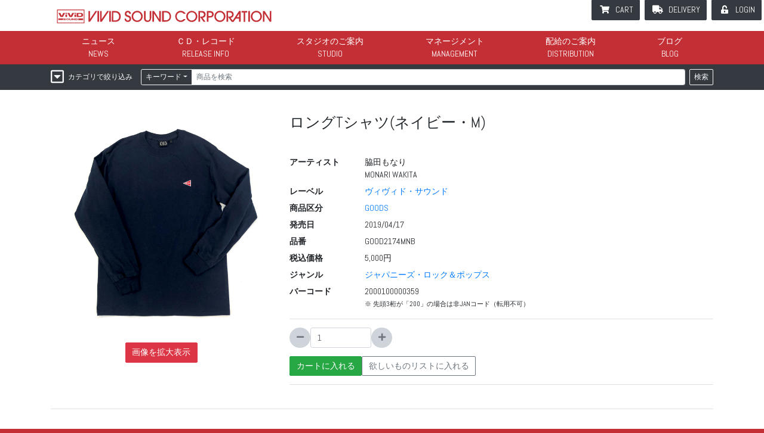

--- FILE ---
content_type: text/html; charset=UTF-8
request_url: https://www.vividsound.co.jp/item.php?lid=2000100000359
body_size: 135155
content:
<!DOCTYPE html>
<html lang="ja">
<head>
<meta charset="UTF-8">
<meta name="viewport" content="width=device-width, initial-scale=1">
<meta http-equiv="X-UA-Compatible" content="IE=edge">
<meta name="description" content="世界中に眠る50〜70年代のソウル、ブルース、ジャズ、ワールド・ミュージック等のコレクタブル・アイテムのリイシューと、新人発掘・原盤制作を一手に手掛ける老舗インディーズ・レーベル。" />
<meta name="keywords" content="リイシュー,紙ジャケ,ビビッド,ビビット,ヴィヴィット," />
<title>VIVID SOUND</title>
<meta name='robots' content='max-image-preview:large' />
	<style>img:is([sizes="auto" i], [sizes^="auto," i]) { contain-intrinsic-size: 3000px 1500px }</style>
	<link rel='dns-prefetch' href='//secure.gravatar.com' />
<link rel='dns-prefetch' href='//use.fontawesome.com' />
<link rel='dns-prefetch' href='//fonts.googleapis.com' />
<link rel='dns-prefetch' href='//v0.wordpress.com' />
<link rel="alternate" type="application/rss+xml" title="VIVID SOUND &raquo; フィード" href="https://www.vividsound.co.jp/feed/" />
<link rel="alternate" type="application/rss+xml" title="VIVID SOUND &raquo; コメントフィード" href="https://www.vividsound.co.jp/comments/feed/" />
<link rel='stylesheet' id='wp-block-library-css' href='https://www.vividsound.co.jp/wp/wp-includes/css/dist/block-library/style.min.css' type='text/css' media='all' />
<link rel='stylesheet' id='mediaelement-css' href='https://www.vividsound.co.jp/wp/wp-includes/js/mediaelement/mediaelementplayer-legacy.min.css' type='text/css' media='all' />
<link rel='stylesheet' id='wp-mediaelement-css' href='https://www.vividsound.co.jp/wp/wp-includes/js/mediaelement/wp-mediaelement.min.css' type='text/css' media='all' />
<style id='jetpack-sharing-buttons-style-inline-css' type='text/css'>
.jetpack-sharing-buttons__services-list{display:flex;flex-direction:row;flex-wrap:wrap;gap:0;list-style-type:none;margin:5px;padding:0}.jetpack-sharing-buttons__services-list.has-small-icon-size{font-size:12px}.jetpack-sharing-buttons__services-list.has-normal-icon-size{font-size:16px}.jetpack-sharing-buttons__services-list.has-large-icon-size{font-size:24px}.jetpack-sharing-buttons__services-list.has-huge-icon-size{font-size:36px}@media print{.jetpack-sharing-buttons__services-list{display:none!important}}.editor-styles-wrapper .wp-block-jetpack-sharing-buttons{gap:0;padding-inline-start:0}ul.jetpack-sharing-buttons__services-list.has-background{padding:1.25em 2.375em}
</style>
<style id='classic-theme-styles-inline-css' type='text/css'>
/*! This file is auto-generated */
.wp-block-button__link{color:#fff;background-color:#32373c;border-radius:9999px;box-shadow:none;text-decoration:none;padding:calc(.667em + 2px) calc(1.333em + 2px);font-size:1.125em}.wp-block-file__button{background:#32373c;color:#fff;text-decoration:none}
</style>
<style id='global-styles-inline-css' type='text/css'>
:root{--wp--preset--aspect-ratio--square: 1;--wp--preset--aspect-ratio--4-3: 4/3;--wp--preset--aspect-ratio--3-4: 3/4;--wp--preset--aspect-ratio--3-2: 3/2;--wp--preset--aspect-ratio--2-3: 2/3;--wp--preset--aspect-ratio--16-9: 16/9;--wp--preset--aspect-ratio--9-16: 9/16;--wp--preset--color--black: #000000;--wp--preset--color--cyan-bluish-gray: #abb8c3;--wp--preset--color--white: #ffffff;--wp--preset--color--pale-pink: #f78da7;--wp--preset--color--vivid-red: #cf2e2e;--wp--preset--color--luminous-vivid-orange: #ff6900;--wp--preset--color--luminous-vivid-amber: #fcb900;--wp--preset--color--light-green-cyan: #7bdcb5;--wp--preset--color--vivid-green-cyan: #00d084;--wp--preset--color--pale-cyan-blue: #8ed1fc;--wp--preset--color--vivid-cyan-blue: #0693e3;--wp--preset--color--vivid-purple: #9b51e0;--wp--preset--gradient--vivid-cyan-blue-to-vivid-purple: linear-gradient(135deg,rgba(6,147,227,1) 0%,rgb(155,81,224) 100%);--wp--preset--gradient--light-green-cyan-to-vivid-green-cyan: linear-gradient(135deg,rgb(122,220,180) 0%,rgb(0,208,130) 100%);--wp--preset--gradient--luminous-vivid-amber-to-luminous-vivid-orange: linear-gradient(135deg,rgba(252,185,0,1) 0%,rgba(255,105,0,1) 100%);--wp--preset--gradient--luminous-vivid-orange-to-vivid-red: linear-gradient(135deg,rgba(255,105,0,1) 0%,rgb(207,46,46) 100%);--wp--preset--gradient--very-light-gray-to-cyan-bluish-gray: linear-gradient(135deg,rgb(238,238,238) 0%,rgb(169,184,195) 100%);--wp--preset--gradient--cool-to-warm-spectrum: linear-gradient(135deg,rgb(74,234,220) 0%,rgb(151,120,209) 20%,rgb(207,42,186) 40%,rgb(238,44,130) 60%,rgb(251,105,98) 80%,rgb(254,248,76) 100%);--wp--preset--gradient--blush-light-purple: linear-gradient(135deg,rgb(255,206,236) 0%,rgb(152,150,240) 100%);--wp--preset--gradient--blush-bordeaux: linear-gradient(135deg,rgb(254,205,165) 0%,rgb(254,45,45) 50%,rgb(107,0,62) 100%);--wp--preset--gradient--luminous-dusk: linear-gradient(135deg,rgb(255,203,112) 0%,rgb(199,81,192) 50%,rgb(65,88,208) 100%);--wp--preset--gradient--pale-ocean: linear-gradient(135deg,rgb(255,245,203) 0%,rgb(182,227,212) 50%,rgb(51,167,181) 100%);--wp--preset--gradient--electric-grass: linear-gradient(135deg,rgb(202,248,128) 0%,rgb(113,206,126) 100%);--wp--preset--gradient--midnight: linear-gradient(135deg,rgb(2,3,129) 0%,rgb(40,116,252) 100%);--wp--preset--font-size--small: 13px;--wp--preset--font-size--medium: 20px;--wp--preset--font-size--large: 36px;--wp--preset--font-size--x-large: 42px;--wp--preset--spacing--20: 0.44rem;--wp--preset--spacing--30: 0.67rem;--wp--preset--spacing--40: 1rem;--wp--preset--spacing--50: 1.5rem;--wp--preset--spacing--60: 2.25rem;--wp--preset--spacing--70: 3.38rem;--wp--preset--spacing--80: 5.06rem;--wp--preset--shadow--natural: 6px 6px 9px rgba(0, 0, 0, 0.2);--wp--preset--shadow--deep: 12px 12px 50px rgba(0, 0, 0, 0.4);--wp--preset--shadow--sharp: 6px 6px 0px rgba(0, 0, 0, 0.2);--wp--preset--shadow--outlined: 6px 6px 0px -3px rgba(255, 255, 255, 1), 6px 6px rgba(0, 0, 0, 1);--wp--preset--shadow--crisp: 6px 6px 0px rgba(0, 0, 0, 1);}:where(.is-layout-flex){gap: 0.5em;}:where(.is-layout-grid){gap: 0.5em;}body .is-layout-flex{display: flex;}.is-layout-flex{flex-wrap: wrap;align-items: center;}.is-layout-flex > :is(*, div){margin: 0;}body .is-layout-grid{display: grid;}.is-layout-grid > :is(*, div){margin: 0;}:where(.wp-block-columns.is-layout-flex){gap: 2em;}:where(.wp-block-columns.is-layout-grid){gap: 2em;}:where(.wp-block-post-template.is-layout-flex){gap: 1.25em;}:where(.wp-block-post-template.is-layout-grid){gap: 1.25em;}.has-black-color{color: var(--wp--preset--color--black) !important;}.has-cyan-bluish-gray-color{color: var(--wp--preset--color--cyan-bluish-gray) !important;}.has-white-color{color: var(--wp--preset--color--white) !important;}.has-pale-pink-color{color: var(--wp--preset--color--pale-pink) !important;}.has-vivid-red-color{color: var(--wp--preset--color--vivid-red) !important;}.has-luminous-vivid-orange-color{color: var(--wp--preset--color--luminous-vivid-orange) !important;}.has-luminous-vivid-amber-color{color: var(--wp--preset--color--luminous-vivid-amber) !important;}.has-light-green-cyan-color{color: var(--wp--preset--color--light-green-cyan) !important;}.has-vivid-green-cyan-color{color: var(--wp--preset--color--vivid-green-cyan) !important;}.has-pale-cyan-blue-color{color: var(--wp--preset--color--pale-cyan-blue) !important;}.has-vivid-cyan-blue-color{color: var(--wp--preset--color--vivid-cyan-blue) !important;}.has-vivid-purple-color{color: var(--wp--preset--color--vivid-purple) !important;}.has-black-background-color{background-color: var(--wp--preset--color--black) !important;}.has-cyan-bluish-gray-background-color{background-color: var(--wp--preset--color--cyan-bluish-gray) !important;}.has-white-background-color{background-color: var(--wp--preset--color--white) !important;}.has-pale-pink-background-color{background-color: var(--wp--preset--color--pale-pink) !important;}.has-vivid-red-background-color{background-color: var(--wp--preset--color--vivid-red) !important;}.has-luminous-vivid-orange-background-color{background-color: var(--wp--preset--color--luminous-vivid-orange) !important;}.has-luminous-vivid-amber-background-color{background-color: var(--wp--preset--color--luminous-vivid-amber) !important;}.has-light-green-cyan-background-color{background-color: var(--wp--preset--color--light-green-cyan) !important;}.has-vivid-green-cyan-background-color{background-color: var(--wp--preset--color--vivid-green-cyan) !important;}.has-pale-cyan-blue-background-color{background-color: var(--wp--preset--color--pale-cyan-blue) !important;}.has-vivid-cyan-blue-background-color{background-color: var(--wp--preset--color--vivid-cyan-blue) !important;}.has-vivid-purple-background-color{background-color: var(--wp--preset--color--vivid-purple) !important;}.has-black-border-color{border-color: var(--wp--preset--color--black) !important;}.has-cyan-bluish-gray-border-color{border-color: var(--wp--preset--color--cyan-bluish-gray) !important;}.has-white-border-color{border-color: var(--wp--preset--color--white) !important;}.has-pale-pink-border-color{border-color: var(--wp--preset--color--pale-pink) !important;}.has-vivid-red-border-color{border-color: var(--wp--preset--color--vivid-red) !important;}.has-luminous-vivid-orange-border-color{border-color: var(--wp--preset--color--luminous-vivid-orange) !important;}.has-luminous-vivid-amber-border-color{border-color: var(--wp--preset--color--luminous-vivid-amber) !important;}.has-light-green-cyan-border-color{border-color: var(--wp--preset--color--light-green-cyan) !important;}.has-vivid-green-cyan-border-color{border-color: var(--wp--preset--color--vivid-green-cyan) !important;}.has-pale-cyan-blue-border-color{border-color: var(--wp--preset--color--pale-cyan-blue) !important;}.has-vivid-cyan-blue-border-color{border-color: var(--wp--preset--color--vivid-cyan-blue) !important;}.has-vivid-purple-border-color{border-color: var(--wp--preset--color--vivid-purple) !important;}.has-vivid-cyan-blue-to-vivid-purple-gradient-background{background: var(--wp--preset--gradient--vivid-cyan-blue-to-vivid-purple) !important;}.has-light-green-cyan-to-vivid-green-cyan-gradient-background{background: var(--wp--preset--gradient--light-green-cyan-to-vivid-green-cyan) !important;}.has-luminous-vivid-amber-to-luminous-vivid-orange-gradient-background{background: var(--wp--preset--gradient--luminous-vivid-amber-to-luminous-vivid-orange) !important;}.has-luminous-vivid-orange-to-vivid-red-gradient-background{background: var(--wp--preset--gradient--luminous-vivid-orange-to-vivid-red) !important;}.has-very-light-gray-to-cyan-bluish-gray-gradient-background{background: var(--wp--preset--gradient--very-light-gray-to-cyan-bluish-gray) !important;}.has-cool-to-warm-spectrum-gradient-background{background: var(--wp--preset--gradient--cool-to-warm-spectrum) !important;}.has-blush-light-purple-gradient-background{background: var(--wp--preset--gradient--blush-light-purple) !important;}.has-blush-bordeaux-gradient-background{background: var(--wp--preset--gradient--blush-bordeaux) !important;}.has-luminous-dusk-gradient-background{background: var(--wp--preset--gradient--luminous-dusk) !important;}.has-pale-ocean-gradient-background{background: var(--wp--preset--gradient--pale-ocean) !important;}.has-electric-grass-gradient-background{background: var(--wp--preset--gradient--electric-grass) !important;}.has-midnight-gradient-background{background: var(--wp--preset--gradient--midnight) !important;}.has-small-font-size{font-size: var(--wp--preset--font-size--small) !important;}.has-medium-font-size{font-size: var(--wp--preset--font-size--medium) !important;}.has-large-font-size{font-size: var(--wp--preset--font-size--large) !important;}.has-x-large-font-size{font-size: var(--wp--preset--font-size--x-large) !important;}
:where(.wp-block-post-template.is-layout-flex){gap: 1.25em;}:where(.wp-block-post-template.is-layout-grid){gap: 1.25em;}
:where(.wp-block-columns.is-layout-flex){gap: 2em;}:where(.wp-block-columns.is-layout-grid){gap: 2em;}
:root :where(.wp-block-pullquote){font-size: 1.5em;line-height: 1.6;}
</style>
<link rel='stylesheet' id='wp-bootstrap-starter-bootstrap-css-css' href='https://www.vividsound.co.jp/wp/wp-content/themes/wp-bootstrap-starter-child/css/bootstrap.min.css' type='text/css' media='all' />
<link rel='stylesheet' id='wp-bootstrap-starter-style-css' href='https://www.vividsound.co.jp/wp/wp-content/themes/wp-bootstrap-starter/style.css' type='text/css' media='all' />
<link rel='stylesheet' id='fontawesome-css' href='https://use.fontawesome.com/releases/v5.5.0/css/all.css' type='text/css' media='all' />
<link rel='stylesheet' id='googleFont-Abel-css' href='https://fonts.googleapis.com/css?family=Abel' type='text/css' media='all' />
<link rel='stylesheet' id='form-style-css' href='https://www.vividsound.co.jp/wp/../css/formBS.css' type='text/css' media='all' />
<link rel='stylesheet' id='common-style-css' href='https://www.vividsound.co.jp/wp/../css/common.css' type='text/css' media='all' />
<link rel='stylesheet' id='chaild-style-css' href='https://www.vividsound.co.jp/wp/wp-content/themes/wp-bootstrap-starter-child/style.css' type='text/css' media='all' />
<link rel="https://api.w.org/" href="https://www.vividsound.co.jp/wp-json/" /><link rel="EditURI" type="application/rsd+xml" title="RSD" href="https://www.vividsound.co.jp/wp/xmlrpc.php?rsd" />
	<style>img#wpstats{display:none}</style>
		<style>.simplemap img{max-width:none !important;padding:0 !important;margin:0 !important;}.staticmap,.staticmap img{max-width:100% !important;height:auto !important;}.simplemap .simplemap-content{display:none;}</style>
<script>var google_map_api_key = "AIzaSyC8Bo6-_JsN7nR7jicbUKVn0FmzEqdBfUo";</script></head>
<body class="mode-none locale-ja group-blog hfeed">

<div id="page" class="site slug-">
<a class="skip-link screen-reader-text" href="#content">Skip to content</a>

<header id="header" class="site-header navbar-static-top navbar-dark" role="banner">
    <nav class="navbar navbar-expand-lg navbar-light">
		<span class="brand-wrap">
	        <div class="navbar-brand">
	            <a href="https://www.vividsound.co.jp/">
	                <img src="https://www.vividsound.co.jp/images/logo_vivid_full_red.svg" alt="VIVID SOUND">
	            </a>
	        </div>
		</span>
		<div class="d-flex d-lg-none">
			<a id="btn-m-cart" class="btn btn-dark" href="https://www.vividsound.co.jp/shop/cart.php"><i class="fas fa-shopping-cart"></i></a>
			<button type="button" class="navbar-toggler" data-toggle="collapse" data-target="#navi-main" aria-controls="Navbar" aria-expanded="false" aria-label="mbileMenu">
				<span class="navbar-toggler-icon"></span>
			</button>
		</div>

		<div id="navi-main" class="collapse navbar-collapse">
			<div class="inner">
	            <ul id="gnavi" class="navbar-nav"><li id="menu-item-5843" class="nav-item navi-news menu-item menu-item-type-custom menu-item-object-custom menu-item-5843"><a title="ニュース" href="/news/" class="nav-link">ニュース</a></li>
<li id="menu-item-5846" class="nav-item navi-rele menu-item menu-item-type-custom menu-item-object-custom menu-item-5846"><a title="ＣＤ・レコード" href="/search/items.php" class="nav-link">ＣＤ・レコード</a></li>
<li id="menu-item-5855" class="nav-item navi-studio menu-item menu-item-type-post_type menu-item-object-page menu-item-5855"><a title="スタジオのご案内" href="https://www.vividsound.co.jp/studio/" class="nav-link">スタジオのご案内</a></li>
<li id="menu-item-5854" class="nav-item navi-manage menu-item menu-item-type-post_type menu-item-object-page menu-item-5854"><a title="マネージメント" href="https://www.vividsound.co.jp/management/" class="nav-link">マネージメント</a></li>
<li id="menu-item-5853" class="nav-item navi-dist menu-item menu-item-type-post_type menu-item-object-page menu-item-5853"><a title="配給のご案内" href="https://www.vividsound.co.jp/distribution/" class="nav-link">配給のご案内</a></li>
<li id="menu-item-5842" class="nav-item navi-blog menu-item menu-item-type-taxonomy menu-item-object-category menu-item-5842"><a title="ブログ" href="https://www.vividsound.co.jp/blog/" class="nav-link">ブログ</a></li>
</ul>
				<ul id="snavi" class="navbar-nav">
										<li><a href="https://www.vividsound.co.jp/shop/cart.php" class="btn btn-dark fa-b-cart">CART</a></li>
					<li><a href="https://www.vividsound.co.jp/shop/delivery-status.php" class="btn btn-dark fa-b-deli">DELIVERY</a></li>

											<li><a href="https://www.vividsound.co.jp/user/" class="btn btn-dark fa-b-login">LOGIN</a></li>
									</ul>
			</div>
		</div>
    </nav>
</header><!-- #header -->


<div class="imai" style="display:none;">
__
AAA=</div>

<div class="search-bar bg-dark">
<div id="search" class="container">

<form id="form-search" action="https://www.vividsound.co.jp/search/search.php" method="GET" data-toggle="validator">

	<div class="d-flex">
		<div>
			<button type="button" class="btn btn-outline-light btn-sm filter-dropdown-btn" data-toggle="collapse" data-target="#search-filter">
				<span>カテゴリで絞り込み</span>
			</button>
		</div>
		<div class="flex-grow-1 px-2">
			<div class="input-group input-group-sm">
				<div class="input-group-prepend">
					<button type="button" class="btn btn-outline-light dropdown-toggle" data-toggle="dropdown">キーワード</button>
					<div class="dropdown-menu">
													<a class="dropdown-item kwdtype" href="#" data-kwdtype="1">キーワード</a>
													<a class="dropdown-item kwdtype" href="#" data-kwdtype="2">品番／バーコード</a>
													<a class="dropdown-item kwdtype" href="#" data-kwdtype="3">リリース日</a>
											</div>
					<input type="hidden" name="kwdtype" value="1" class="form-control" />
				</div>
								<input type="text" name="keyword" value="" class="form-control" placeholder="商品を検索" />
			</div>
		</div>
		<div>
			<button type="submit" name="action" value="search" class="btn btn-outline-light btn-sm">検索</button>
		</div>
	</div>

	<div id="search-filter" class="collapse row pt-2">
					<div class="col-sm mb-2">

				<button type="button" class="btn btn-outline-light btn-sm" data-toggle="modal" data-target="#modal-index-pack">商品種類</button>

				<div id="filter-pack" class="pt-1">
									</div>

				<div class="modal fade" id="modal-index-pack" tabindex="-1" role="dialog" aria-labelledby="" data-target="#filter-pack">
					<div class="modal-dialog modal-full" role="document">
						<div class="modal-content bg-dark">
							<div class="modal-header text-right">
								<div class="d-flex justify-content-between">
									<div class="lead">商品種類</div>
									<div><button type="button" class="btn btn-close" data-dismiss="modal" aria-label="CLOSE">CLOSE</button></div>
								</div>
							</div>
							<div class="modal-body">
															<ul class="nav result-list">
																	<li>
																				<a href="#" class="nav-link fa-b-check pack1" data-name="pack" data-id="1">CD</a>
									</li>
																	<li>
																				<a href="#" class="nav-link fa-b-check pack7" data-name="pack" data-id="7">7inch</a>
									</li>
																	<li>
																				<a href="#" class="nav-link fa-b-check pack11" data-name="pack" data-id="11">BOOK</a>
									</li>
																	<li>
																				<a href="#" class="nav-link fa-b-check pack2" data-name="pack" data-id="2">2CD</a>
									</li>
																	<li>
																				<a href="#" class="nav-link fa-b-check pack17" data-name="pack" data-id="17">10inch</a>
									</li>
																	<li>
																				<a href="#" class="nav-link fa-b-check pack12" data-name="pack" data-id="12">BOOK+CD</a>
									</li>
																	<li>
																				<a href="#" class="nav-link fa-b-check pack3" data-name="pack" data-id="3">3CD</a>
									</li>
																	<li>
																				<a href="#" class="nav-link fa-b-check pack6" data-name="pack" data-id="6">12inch</a>
									</li>
																	<li>
																				<a href="#" class="nav-link fa-b-check pack14" data-name="pack" data-id="14">GOODS</a>
									</li>
																	<li>
																				<a href="#" class="nav-link fa-b-check pack5" data-name="pack" data-id="5">CD+DVD</a>
									</li>
																	<li>
																				<a href="#" class="nav-link fa-b-check pack10" data-name="pack" data-id="10">CASSETTE</a>
									</li>
																	<li>
																				<a href="#" class="nav-link fa-b-check pack15" data-name="pack" data-id="15">T-SHIRT</a>
									</li>
																	<li>
																				<a href="#" class="nav-link fa-b-check pack4" data-name="pack" data-id="4">CD-BOX</a>
									</li>
																	<li>
																				<a href="#" class="nav-link fa-b-check pack13" data-name="pack" data-id="13">VHS</a>
									</li>
																	<li>
																				<a href="#" class="nav-link fa-b-check pack16" data-name="pack" data-id="16">その他</a>
									</li>
																	<li>
																				<a href="#" class="nav-link fa-b-check pack9" data-name="pack" data-id="9">DVD-BOX</a>
									</li>
																	<li>
																				<a href="#" class="nav-link fa-b-check pack8" data-name="pack" data-id="8">DVD</a>
									</li>
																	<li>
																				<a href="#" class="nav-link fa-b-check pack18" data-name="pack" data-id="18">Blu-ray</a>
									</li>
																	<li>
																				<a href="#" class="nav-link fa-b-check pack19" data-name="pack" data-id="19">4CD</a>
									</li>
																	<li>
																				<a href="#" class="nav-link fa-b-check pack20" data-name="pack" data-id="20">2DVD</a>
									</li>
																	<li>
																				<a href="#" class="nav-link fa-b-check pack21" data-name="pack" data-id="21">5CD</a>
									</li>
																	<li>
																				<a href="#" class="nav-link fa-b-check pack22" data-name="pack" data-id="22">チケット</a>
									</li>
																	<li>
																				<a href="#" class="nav-link fa-b-check pack23" data-name="pack" data-id="23">7inch+CD</a>
									</li>
																</ul>
														<hr>
							<div class="text-center py-3">
								<button type="submit" name="action" value="search" class="btn btn-outline-light">検索</button>
							</div>
							</div>
						</div>
					</div>
				</div>
			</div>
					<div class="col-sm mb-2">

				<button type="button" class="btn btn-outline-light btn-sm" data-toggle="modal" data-target="#modal-index-art">アーティスト</button>

				<div id="filter-art" class="pt-1">
									</div>

				<div class="modal fade" id="modal-index-art" tabindex="-1" role="dialog" aria-labelledby="" data-target="#filter-art">
					<div class="modal-dialog modal-full" role="document">
						<div class="modal-content bg-dark">
							<div class="modal-header text-right">
								<div class="d-flex justify-content-between">
									<div class="lead">アーティスト</div>
									<div><button type="button" class="btn btn-close" data-dismiss="modal" aria-label="CLOSE">CLOSE</button></div>
								</div>
							</div>
							<div class="modal-body">
							<!-- 								<p class="small">※ 濁点・半濁点は取って検索して下さい。「ガ」&rarr;「か」「ぱ」&rarr;「は」</p> -->
								<div class="scroll-contents">
									<ul class="nav keybord" data-cat="art" data-contents="#art-search-result">
										<li><ul class="nav"><li><a href="https://www.vividsound.co.jp/search/api-search.php" data-post="key=A" class="btn btn-outline-light keybord-btn">A</a></li>
<li><a href="https://www.vividsound.co.jp/search/api-search.php" data-post="key=B" class="btn btn-outline-light keybord-btn">B</a></li>
<li><a href="https://www.vividsound.co.jp/search/api-search.php" data-post="key=C" class="btn btn-outline-light keybord-btn">C</a></li>
<li><a href="https://www.vividsound.co.jp/search/api-search.php" data-post="key=D" class="btn btn-outline-light keybord-btn">D</a></li>
<li><a href="https://www.vividsound.co.jp/search/api-search.php" data-post="key=E" class="btn btn-outline-light keybord-btn">E</a></li>
<li><a href="https://www.vividsound.co.jp/search/api-search.php" data-post="key=F" class="btn btn-outline-light keybord-btn">F</a></li>
<li><a href="https://www.vividsound.co.jp/search/api-search.php" data-post="key=G" class="btn btn-outline-light keybord-btn">G</a></li>
<li><a href="https://www.vividsound.co.jp/search/api-search.php" data-post="key=H" class="btn btn-outline-light keybord-btn">H</a></li>
<li><a href="https://www.vividsound.co.jp/search/api-search.php" data-post="key=I" class="btn btn-outline-light keybord-btn">I</a></li>
<li><a href="https://www.vividsound.co.jp/search/api-search.php" data-post="key=J" class="btn btn-outline-light keybord-btn">J</a></li>
<li><a href="https://www.vividsound.co.jp/search/api-search.php" data-post="key=K" class="btn btn-outline-light keybord-btn">K</a></li>
<li><a href="https://www.vividsound.co.jp/search/api-search.php" data-post="key=L" class="btn btn-outline-light keybord-btn">L</a></li>
<li><a href="https://www.vividsound.co.jp/search/api-search.php" data-post="key=M" class="btn btn-outline-light keybord-btn">M</a></li>
<li><a href="https://www.vividsound.co.jp/search/api-search.php" data-post="key=N" class="btn btn-outline-light keybord-btn">N</a></li>
<li><a href="https://www.vividsound.co.jp/search/api-search.php" data-post="key=O" class="btn btn-outline-light keybord-btn">O</a></li>
<li><a href="https://www.vividsound.co.jp/search/api-search.php" data-post="key=P" class="btn btn-outline-light keybord-btn">P</a></li>
<li><a href="https://www.vividsound.co.jp/search/api-search.php" data-post="key=Q" class="btn btn-outline-light keybord-btn">Q</a></li>
<li><a href="https://www.vividsound.co.jp/search/api-search.php" data-post="key=R" class="btn btn-outline-light keybord-btn">R</a></li>
<li><a href="https://www.vividsound.co.jp/search/api-search.php" data-post="key=S" class="btn btn-outline-light keybord-btn">S</a></li>
<li><a href="https://www.vividsound.co.jp/search/api-search.php" data-post="key=T" class="btn btn-outline-light keybord-btn">T</a></li>
<li><a href="https://www.vividsound.co.jp/search/api-search.php" data-post="key=U" class="btn btn-outline-light keybord-btn">U</a></li>
<li><a href="https://www.vividsound.co.jp/search/api-search.php" data-post="key=V" class="btn btn-outline-light keybord-btn">V</a></li>
<li><a href="https://www.vividsound.co.jp/search/api-search.php" data-post="key=W" class="btn btn-outline-light keybord-btn">W</a></li>
<li><a href="https://www.vividsound.co.jp/search/api-search.php" data-post="key=X" class="btn btn-outline-light keybord-btn">X</a></li>
<li><a href="https://www.vividsound.co.jp/search/api-search.php" data-post="key=Y" class="btn btn-outline-light keybord-btn">Y</a></li>
<li><a href="https://www.vividsound.co.jp/search/api-search.php" data-post="key=Z" class="btn btn-outline-light keybord-btn">Z</a></li>
<li><a href="https://www.vividsound.co.jp/search/api-search.php" data-post="key=digit" class="btn btn-outline-light keybord-btn">数字</a></li>
<li><a href="https://www.vividsound.co.jp/search/api-search.php" data-post="key=other" class="btn btn-outline-light keybord-btn">その他</a></li></ul></li>
										<li><ul class="nav"><li><a href="https://www.vividsound.co.jp/search/api-search.php" data-post="key=%E3%81%82" class="btn btn-outline-light keybord-btn">あ</a></li>
<li><a href="https://www.vividsound.co.jp/search/api-search.php" data-post="key=%E3%81%84" class="btn btn-outline-light keybord-btn">い</a></li>
<li><a href="https://www.vividsound.co.jp/search/api-search.php" data-post="key=%E3%81%86" class="btn btn-outline-light keybord-btn">う</a></li>
<li><a href="https://www.vividsound.co.jp/search/api-search.php" data-post="key=%E3%81%88" class="btn btn-outline-light keybord-btn">え</a></li>
<li><a href="https://www.vividsound.co.jp/search/api-search.php" data-post="key=%E3%81%8A" class="btn btn-outline-light keybord-btn">お</a></li>
<li><a href="https://www.vividsound.co.jp/search/api-search.php" data-post="key=%E3%81%8B" class="btn btn-outline-light keybord-btn">か</a></li>
<li><a href="https://www.vividsound.co.jp/search/api-search.php" data-post="key=%E3%81%8D" class="btn btn-outline-light keybord-btn">き</a></li>
<li><a href="https://www.vividsound.co.jp/search/api-search.php" data-post="key=%E3%81%8F" class="btn btn-outline-light keybord-btn">く</a></li>
<li><a href="https://www.vividsound.co.jp/search/api-search.php" data-post="key=%E3%81%91" class="btn btn-outline-light keybord-btn">け</a></li>
<li><a href="https://www.vividsound.co.jp/search/api-search.php" data-post="key=%E3%81%93" class="btn btn-outline-light keybord-btn">こ</a></li>
<li><a href="https://www.vividsound.co.jp/search/api-search.php" data-post="key=%E3%81%95" class="btn btn-outline-light keybord-btn">さ</a></li>
<li><a href="https://www.vividsound.co.jp/search/api-search.php" data-post="key=%E3%81%97" class="btn btn-outline-light keybord-btn">し</a></li>
<li><a href="https://www.vividsound.co.jp/search/api-search.php" data-post="key=%E3%81%99" class="btn btn-outline-light keybord-btn">す</a></li>
<li><a href="https://www.vividsound.co.jp/search/api-search.php" data-post="key=%E3%81%9B" class="btn btn-outline-light keybord-btn">せ</a></li>
<li><a href="https://www.vividsound.co.jp/search/api-search.php" data-post="key=%E3%81%9D" class="btn btn-outline-light keybord-btn">そ</a></li>
<li><a href="https://www.vividsound.co.jp/search/api-search.php" data-post="key=%E3%81%9F" class="btn btn-outline-light keybord-btn">た</a></li>
<li><a href="https://www.vividsound.co.jp/search/api-search.php" data-post="key=%E3%81%A1" class="btn btn-outline-light keybord-btn">ち</a></li>
<li><a href="https://www.vividsound.co.jp/search/api-search.php" data-post="key=%E3%81%A4" class="btn btn-outline-light keybord-btn">つ</a></li>
<li><a href="https://www.vividsound.co.jp/search/api-search.php" data-post="key=%E3%81%A6" class="btn btn-outline-light keybord-btn">て</a></li>
<li><a href="https://www.vividsound.co.jp/search/api-search.php" data-post="key=%E3%81%A8" class="btn btn-outline-light keybord-btn">と</a></li>
<li><a href="https://www.vividsound.co.jp/search/api-search.php" data-post="key=%E3%81%AA" class="btn btn-outline-light keybord-btn">な</a></li>
<li><a href="https://www.vividsound.co.jp/search/api-search.php" data-post="key=%E3%81%AB" class="btn btn-outline-light keybord-btn">に</a></li>
<li><a href="https://www.vividsound.co.jp/search/api-search.php" data-post="key=%E3%81%AC" class="btn btn-outline-light keybord-btn">ぬ</a></li>
<li><a href="https://www.vividsound.co.jp/search/api-search.php" data-post="key=%E3%81%AD" class="btn btn-outline-light keybord-btn">ね</a></li>
<li><a href="https://www.vividsound.co.jp/search/api-search.php" data-post="key=%E3%81%AE" class="btn btn-outline-light keybord-btn">の</a></li>
<li><a href="https://www.vividsound.co.jp/search/api-search.php" data-post="key=%E3%81%AF" class="btn btn-outline-light keybord-btn">は</a></li>
<li><a href="https://www.vividsound.co.jp/search/api-search.php" data-post="key=%E3%81%B2" class="btn btn-outline-light keybord-btn">ひ</a></li>
<li><a href="https://www.vividsound.co.jp/search/api-search.php" data-post="key=%E3%81%B5" class="btn btn-outline-light keybord-btn">ふ</a></li>
<li><a href="https://www.vividsound.co.jp/search/api-search.php" data-post="key=%E3%81%B8" class="btn btn-outline-light keybord-btn">へ</a></li>
<li><a href="https://www.vividsound.co.jp/search/api-search.php" data-post="key=%E3%81%BB" class="btn btn-outline-light keybord-btn">ほ</a></li>
<li><a href="https://www.vividsound.co.jp/search/api-search.php" data-post="key=%E3%81%BE" class="btn btn-outline-light keybord-btn">ま</a></li>
<li><a href="https://www.vividsound.co.jp/search/api-search.php" data-post="key=%E3%81%BF" class="btn btn-outline-light keybord-btn">み</a></li>
<li><a href="https://www.vividsound.co.jp/search/api-search.php" data-post="key=%E3%82%80" class="btn btn-outline-light keybord-btn">む</a></li>
<li><a href="https://www.vividsound.co.jp/search/api-search.php" data-post="key=%E3%82%81" class="btn btn-outline-light keybord-btn">め</a></li>
<li><a href="https://www.vividsound.co.jp/search/api-search.php" data-post="key=%E3%82%82" class="btn btn-outline-light keybord-btn">も</a></li>
<li><a href="https://www.vividsound.co.jp/search/api-search.php" data-post="key=%E3%82%84" class="btn btn-outline-light keybord-btn">や</a></li>
<li><a href="https://www.vividsound.co.jp/search/api-search.php" data-post="key=%E3%82%86" class="btn btn-outline-light keybord-btn">ゆ</a></li>
<li><a href="https://www.vividsound.co.jp/search/api-search.php" data-post="key=%E3%82%88" class="btn btn-outline-light keybord-btn">よ</a></li>
<li><a href="https://www.vividsound.co.jp/search/api-search.php" data-post="key=%E3%82%89" class="btn btn-outline-light keybord-btn">ら</a></li>
<li><a href="https://www.vividsound.co.jp/search/api-search.php" data-post="key=%E3%82%8A" class="btn btn-outline-light keybord-btn">り</a></li>
<li><a href="https://www.vividsound.co.jp/search/api-search.php" data-post="key=%E3%82%8B" class="btn btn-outline-light keybord-btn">る</a></li>
<li><a href="https://www.vividsound.co.jp/search/api-search.php" data-post="key=%E3%82%8C" class="btn btn-outline-light keybord-btn">れ</a></li>
<li><a href="https://www.vividsound.co.jp/search/api-search.php" data-post="key=%E3%82%8D" class="btn btn-outline-light keybord-btn">ろ</a></li>
<li><a href="https://www.vividsound.co.jp/search/api-search.php" data-post="key=%E3%82%8F" class="btn btn-outline-light keybord-btn">わ</a></li>
<li><a href="https://www.vividsound.co.jp/search/api-search.php" data-post="key=%E3%82%92" class="btn btn-outline-light keybord-btn">を</a></li>
<li><a href="https://www.vividsound.co.jp/search/api-search.php" data-post="key=%E3%82%93" class="btn btn-outline-light keybord-btn">ん</a></li></ul></li>
									</ul>
								</div>
								<ul id="art-search-result" class="nav result-list"></ul>
														<hr>
							<div class="text-center py-3">
								<button type="submit" name="action" value="search" class="btn btn-outline-light">検索</button>
							</div>
							</div>
						</div>
					</div>
				</div>
			</div>
					<div class="col-sm mb-2">

				<button type="button" class="btn btn-outline-light btn-sm" data-toggle="modal" data-target="#modal-index-label">レーベル</button>

				<div id="filter-label" class="pt-1">
									</div>

				<div class="modal fade" id="modal-index-label" tabindex="-1" role="dialog" aria-labelledby="" data-target="#filter-label">
					<div class="modal-dialog modal-full" role="document">
						<div class="modal-content bg-dark">
							<div class="modal-header text-right">
								<div class="d-flex justify-content-between">
									<div class="lead">レーベル</div>
									<div><button type="button" class="btn btn-close" data-dismiss="modal" aria-label="CLOSE">CLOSE</button></div>
								</div>
							</div>
							<div class="modal-body">
							<!-- 								<p class="small">※ 濁点・半濁点は取って検索して下さい。「ガ」&rarr;「か」「ぱ」&rarr;「は」</p> -->
								<div class="scroll-contents">
									<ul class="nav keybord" data-cat="label" data-contents="#label-search-result">
										<li><ul class="nav"><li><a href="https://www.vividsound.co.jp/search/api-search.php" data-post="key=A" class="btn btn-outline-light keybord-btn">A</a></li>
<li><a href="https://www.vividsound.co.jp/search/api-search.php" data-post="key=B" class="btn btn-outline-light keybord-btn">B</a></li>
<li><a href="https://www.vividsound.co.jp/search/api-search.php" data-post="key=C" class="btn btn-outline-light keybord-btn">C</a></li>
<li><a href="https://www.vividsound.co.jp/search/api-search.php" data-post="key=D" class="btn btn-outline-light keybord-btn">D</a></li>
<li><a href="https://www.vividsound.co.jp/search/api-search.php" data-post="key=E" class="btn btn-outline-light keybord-btn">E</a></li>
<li><a href="https://www.vividsound.co.jp/search/api-search.php" data-post="key=F" class="btn btn-outline-light keybord-btn">F</a></li>
<li><a href="https://www.vividsound.co.jp/search/api-search.php" data-post="key=G" class="btn btn-outline-light keybord-btn">G</a></li>
<li><a href="https://www.vividsound.co.jp/search/api-search.php" data-post="key=H" class="btn btn-outline-light keybord-btn">H</a></li>
<li><a href="https://www.vividsound.co.jp/search/api-search.php" data-post="key=I" class="btn btn-outline-light keybord-btn">I</a></li>
<li><a href="https://www.vividsound.co.jp/search/api-search.php" data-post="key=J" class="btn btn-outline-light keybord-btn">J</a></li>
<li><a href="https://www.vividsound.co.jp/search/api-search.php" data-post="key=K" class="btn btn-outline-light keybord-btn">K</a></li>
<li><a href="https://www.vividsound.co.jp/search/api-search.php" data-post="key=L" class="btn btn-outline-light keybord-btn">L</a></li>
<li><a href="https://www.vividsound.co.jp/search/api-search.php" data-post="key=M" class="btn btn-outline-light keybord-btn">M</a></li>
<li><a href="https://www.vividsound.co.jp/search/api-search.php" data-post="key=N" class="btn btn-outline-light keybord-btn">N</a></li>
<li><a href="https://www.vividsound.co.jp/search/api-search.php" data-post="key=O" class="btn btn-outline-light keybord-btn">O</a></li>
<li><a href="https://www.vividsound.co.jp/search/api-search.php" data-post="key=P" class="btn btn-outline-light keybord-btn">P</a></li>
<li><a href="https://www.vividsound.co.jp/search/api-search.php" data-post="key=Q" class="btn btn-outline-light keybord-btn">Q</a></li>
<li><a href="https://www.vividsound.co.jp/search/api-search.php" data-post="key=R" class="btn btn-outline-light keybord-btn">R</a></li>
<li><a href="https://www.vividsound.co.jp/search/api-search.php" data-post="key=S" class="btn btn-outline-light keybord-btn">S</a></li>
<li><a href="https://www.vividsound.co.jp/search/api-search.php" data-post="key=T" class="btn btn-outline-light keybord-btn">T</a></li>
<li><a href="https://www.vividsound.co.jp/search/api-search.php" data-post="key=U" class="btn btn-outline-light keybord-btn">U</a></li>
<li><a href="https://www.vividsound.co.jp/search/api-search.php" data-post="key=V" class="btn btn-outline-light keybord-btn">V</a></li>
<li><a href="https://www.vividsound.co.jp/search/api-search.php" data-post="key=W" class="btn btn-outline-light keybord-btn">W</a></li>
<li><a href="https://www.vividsound.co.jp/search/api-search.php" data-post="key=X" class="btn btn-outline-light keybord-btn">X</a></li>
<li><a href="https://www.vividsound.co.jp/search/api-search.php" data-post="key=Y" class="btn btn-outline-light keybord-btn">Y</a></li>
<li><a href="https://www.vividsound.co.jp/search/api-search.php" data-post="key=Z" class="btn btn-outline-light keybord-btn">Z</a></li>
<li><a href="https://www.vividsound.co.jp/search/api-search.php" data-post="key=digit" class="btn btn-outline-light keybord-btn">数字</a></li>
<li><a href="https://www.vividsound.co.jp/search/api-search.php" data-post="key=other" class="btn btn-outline-light keybord-btn">その他</a></li></ul></li>
										<li><ul class="nav"><li><a href="https://www.vividsound.co.jp/search/api-search.php" data-post="key=%E3%81%82" class="btn btn-outline-light keybord-btn">あ</a></li>
<li><a href="https://www.vividsound.co.jp/search/api-search.php" data-post="key=%E3%81%84" class="btn btn-outline-light keybord-btn">い</a></li>
<li><a href="https://www.vividsound.co.jp/search/api-search.php" data-post="key=%E3%81%86" class="btn btn-outline-light keybord-btn">う</a></li>
<li><a href="https://www.vividsound.co.jp/search/api-search.php" data-post="key=%E3%81%88" class="btn btn-outline-light keybord-btn">え</a></li>
<li><a href="https://www.vividsound.co.jp/search/api-search.php" data-post="key=%E3%81%8A" class="btn btn-outline-light keybord-btn">お</a></li>
<li><a href="https://www.vividsound.co.jp/search/api-search.php" data-post="key=%E3%81%8B" class="btn btn-outline-light keybord-btn">か</a></li>
<li><a href="https://www.vividsound.co.jp/search/api-search.php" data-post="key=%E3%81%8D" class="btn btn-outline-light keybord-btn">き</a></li>
<li><a href="https://www.vividsound.co.jp/search/api-search.php" data-post="key=%E3%81%8F" class="btn btn-outline-light keybord-btn">く</a></li>
<li><a href="https://www.vividsound.co.jp/search/api-search.php" data-post="key=%E3%81%91" class="btn btn-outline-light keybord-btn">け</a></li>
<li><a href="https://www.vividsound.co.jp/search/api-search.php" data-post="key=%E3%81%93" class="btn btn-outline-light keybord-btn">こ</a></li>
<li><a href="https://www.vividsound.co.jp/search/api-search.php" data-post="key=%E3%81%95" class="btn btn-outline-light keybord-btn">さ</a></li>
<li><a href="https://www.vividsound.co.jp/search/api-search.php" data-post="key=%E3%81%97" class="btn btn-outline-light keybord-btn">し</a></li>
<li><a href="https://www.vividsound.co.jp/search/api-search.php" data-post="key=%E3%81%99" class="btn btn-outline-light keybord-btn">す</a></li>
<li><a href="https://www.vividsound.co.jp/search/api-search.php" data-post="key=%E3%81%9B" class="btn btn-outline-light keybord-btn">せ</a></li>
<li><a href="https://www.vividsound.co.jp/search/api-search.php" data-post="key=%E3%81%9D" class="btn btn-outline-light keybord-btn">そ</a></li>
<li><a href="https://www.vividsound.co.jp/search/api-search.php" data-post="key=%E3%81%9F" class="btn btn-outline-light keybord-btn">た</a></li>
<li><a href="https://www.vividsound.co.jp/search/api-search.php" data-post="key=%E3%81%A1" class="btn btn-outline-light keybord-btn">ち</a></li>
<li><a href="https://www.vividsound.co.jp/search/api-search.php" data-post="key=%E3%81%A4" class="btn btn-outline-light keybord-btn">つ</a></li>
<li><a href="https://www.vividsound.co.jp/search/api-search.php" data-post="key=%E3%81%A6" class="btn btn-outline-light keybord-btn">て</a></li>
<li><a href="https://www.vividsound.co.jp/search/api-search.php" data-post="key=%E3%81%A8" class="btn btn-outline-light keybord-btn">と</a></li>
<li><a href="https://www.vividsound.co.jp/search/api-search.php" data-post="key=%E3%81%AA" class="btn btn-outline-light keybord-btn">な</a></li>
<li><a href="https://www.vividsound.co.jp/search/api-search.php" data-post="key=%E3%81%AB" class="btn btn-outline-light keybord-btn">に</a></li>
<li><a href="https://www.vividsound.co.jp/search/api-search.php" data-post="key=%E3%81%AC" class="btn btn-outline-light keybord-btn">ぬ</a></li>
<li><a href="https://www.vividsound.co.jp/search/api-search.php" data-post="key=%E3%81%AD" class="btn btn-outline-light keybord-btn">ね</a></li>
<li><a href="https://www.vividsound.co.jp/search/api-search.php" data-post="key=%E3%81%AE" class="btn btn-outline-light keybord-btn">の</a></li>
<li><a href="https://www.vividsound.co.jp/search/api-search.php" data-post="key=%E3%81%AF" class="btn btn-outline-light keybord-btn">は</a></li>
<li><a href="https://www.vividsound.co.jp/search/api-search.php" data-post="key=%E3%81%B2" class="btn btn-outline-light keybord-btn">ひ</a></li>
<li><a href="https://www.vividsound.co.jp/search/api-search.php" data-post="key=%E3%81%B5" class="btn btn-outline-light keybord-btn">ふ</a></li>
<li><a href="https://www.vividsound.co.jp/search/api-search.php" data-post="key=%E3%81%B8" class="btn btn-outline-light keybord-btn">へ</a></li>
<li><a href="https://www.vividsound.co.jp/search/api-search.php" data-post="key=%E3%81%BB" class="btn btn-outline-light keybord-btn">ほ</a></li>
<li><a href="https://www.vividsound.co.jp/search/api-search.php" data-post="key=%E3%81%BE" class="btn btn-outline-light keybord-btn">ま</a></li>
<li><a href="https://www.vividsound.co.jp/search/api-search.php" data-post="key=%E3%81%BF" class="btn btn-outline-light keybord-btn">み</a></li>
<li><a href="https://www.vividsound.co.jp/search/api-search.php" data-post="key=%E3%82%80" class="btn btn-outline-light keybord-btn">む</a></li>
<li><a href="https://www.vividsound.co.jp/search/api-search.php" data-post="key=%E3%82%81" class="btn btn-outline-light keybord-btn">め</a></li>
<li><a href="https://www.vividsound.co.jp/search/api-search.php" data-post="key=%E3%82%82" class="btn btn-outline-light keybord-btn">も</a></li>
<li><a href="https://www.vividsound.co.jp/search/api-search.php" data-post="key=%E3%82%84" class="btn btn-outline-light keybord-btn">や</a></li>
<li><a href="https://www.vividsound.co.jp/search/api-search.php" data-post="key=%E3%82%86" class="btn btn-outline-light keybord-btn">ゆ</a></li>
<li><a href="https://www.vividsound.co.jp/search/api-search.php" data-post="key=%E3%82%88" class="btn btn-outline-light keybord-btn">よ</a></li>
<li><a href="https://www.vividsound.co.jp/search/api-search.php" data-post="key=%E3%82%89" class="btn btn-outline-light keybord-btn">ら</a></li>
<li><a href="https://www.vividsound.co.jp/search/api-search.php" data-post="key=%E3%82%8A" class="btn btn-outline-light keybord-btn">り</a></li>
<li><a href="https://www.vividsound.co.jp/search/api-search.php" data-post="key=%E3%82%8B" class="btn btn-outline-light keybord-btn">る</a></li>
<li><a href="https://www.vividsound.co.jp/search/api-search.php" data-post="key=%E3%82%8C" class="btn btn-outline-light keybord-btn">れ</a></li>
<li><a href="https://www.vividsound.co.jp/search/api-search.php" data-post="key=%E3%82%8D" class="btn btn-outline-light keybord-btn">ろ</a></li>
<li><a href="https://www.vividsound.co.jp/search/api-search.php" data-post="key=%E3%82%8F" class="btn btn-outline-light keybord-btn">わ</a></li>
<li><a href="https://www.vividsound.co.jp/search/api-search.php" data-post="key=%E3%82%92" class="btn btn-outline-light keybord-btn">を</a></li>
<li><a href="https://www.vividsound.co.jp/search/api-search.php" data-post="key=%E3%82%93" class="btn btn-outline-light keybord-btn">ん</a></li></ul></li>
									</ul>
								</div>
								<ul id="label-search-result" class="nav result-list"></ul>
														<hr>
							<div class="text-center py-3">
								<button type="submit" name="action" value="search" class="btn btn-outline-light">検索</button>
							</div>
							</div>
						</div>
					</div>
				</div>
			</div>
					<div class="col-sm mb-2">

				<button type="button" class="btn btn-outline-light btn-sm" data-toggle="modal" data-target="#modal-index-genre">ジャンル</button>

				<div id="filter-genre" class="pt-1">
									</div>

				<div class="modal fade" id="modal-index-genre" tabindex="-1" role="dialog" aria-labelledby="" data-target="#filter-genre">
					<div class="modal-dialog modal-full" role="document">
						<div class="modal-content bg-dark">
							<div class="modal-header text-right">
								<div class="d-flex justify-content-between">
									<div class="lead">ジャンル</div>
									<div><button type="button" class="btn btn-close" data-dismiss="modal" aria-label="CLOSE">CLOSE</button></div>
								</div>
							</div>
							<div class="modal-body">
															<ul class="nav result-list">
																	<li>
																				<a href="#" class="nav-link fa-b-check genre1" data-name="genre" data-id="1">ジャパニーズ・ロック＆ポップス</a>
									</li>
																	<li>
																				<a href="#" class="nav-link fa-b-check genre10" data-name="genre" data-id="10">GARAGE</a>
									</li>
																	<li>
																				<a href="#" class="nav-link fa-b-check genre19" data-name="genre" data-id="19">COUNTRY/BLUEGRASS</a>
									</li>
																	<li>
																				<a href="#" class="nav-link fa-b-check genre2" data-name="genre" data-id="2">歌謡曲/アイドル</a>
									</li>
																	<li>
																				<a href="#" class="nav-link fa-b-check genre11" data-name="genre" data-id="11">R&amp;B/SOUL</a>
									</li>
																	<li>
																				<a href="#" class="nav-link fa-b-check genre20" data-name="genre" data-id="20">BLUES</a>
									</li>
																	<li>
																				<a href="#" class="nav-link fa-b-check genre3" data-name="genre" data-id="3">ROCK&amp;POPS</a>
									</li>
																	<li>
																				<a href="#" class="nav-link fa-b-check genre12" data-name="genre" data-id="12">CLUB/DANCE</a>
									</li>
																	<li>
																				<a href="#" class="nav-link fa-b-check genre21" data-name="genre" data-id="21">BRASIL/LATIN</a>
									</li>
																	<li>
																				<a href="#" class="nav-link fa-b-check genre4" data-name="genre" data-id="4">AOR/CITY POP</a>
									</li>
																	<li>
																				<a href="#" class="nav-link fa-b-check genre13" data-name="genre" data-id="13">RAP/HIPHOP</a>
									</li>
																	<li>
																				<a href="#" class="nav-link fa-b-check genre22" data-name="genre" data-id="22">WORLD</a>
									</li>
																	<li>
																				<a href="#" class="nav-link fa-b-check genre5" data-name="genre" data-id="5">PROGRESSIVE</a>
									</li>
																	<li>
																				<a href="#" class="nav-link fa-b-check genre14" data-name="genre" data-id="14">TECHNO</a>
									</li>
																	<li>
																				<a href="#" class="nav-link fa-b-check genre23" data-name="genre" data-id="23">NEW AGE/HEALING</a>
									</li>
																	<li>
																				<a href="#" class="nav-link fa-b-check genre6" data-name="genre" data-id="6">OLDIES</a>
									</li>
																	<li>
																				<a href="#" class="nav-link fa-b-check genre15" data-name="genre" data-id="15">REGGAE/SKA</a>
									</li>
																	<li>
																				<a href="#" class="nav-link fa-b-check genre24" data-name="genre" data-id="24">SOUNDTRACK/EASY LISTENING</a>
									</li>
																	<li>
																				<a href="#" class="nav-link fa-b-check genre7" data-name="genre" data-id="7">HARD ROCK/HEAVY METAL</a>
									</li>
																	<li>
																				<a href="#" class="nav-link fa-b-check genre16" data-name="genre" data-id="16">JAZZ/FUSION</a>
									</li>
																	<li>
																				<a href="#" class="nav-link fa-b-check genre25" data-name="genre" data-id="25">CLASSICAL</a>
									</li>
																	<li>
																				<a href="#" class="nav-link fa-b-check genre8" data-name="genre" data-id="8">ROCKABILLY</a>
									</li>
																	<li>
																				<a href="#" class="nav-link fa-b-check genre17" data-name="genre" data-id="17">FOLK</a>
									</li>
																	<li>
																				<a href="#" class="nav-link fa-b-check genre27" data-name="genre" data-id="27">アニメ</a>
									</li>
																	<li>
																				<a href="#" class="nav-link fa-b-check genre9" data-name="genre" data-id="9">PUNK/HARD CORE</a>
									</li>
																	<li>
																				<a href="#" class="nav-link fa-b-check genre18" data-name="genre" data-id="18">ROOTS/TRADITIONAL</a>
									</li>
																	<li>
																				<a href="#" class="nav-link fa-b-check genre26" data-name="genre" data-id="26">その他</a>
									</li>
																</ul>
														<hr>
							<div class="text-center py-3">
								<button type="submit" name="action" value="search" class="btn btn-outline-light">検索</button>
							</div>
							</div>
						</div>
					</div>
				</div>
			</div>
					<div class="col-sm mb-2">

				<button type="button" class="btn btn-outline-light btn-sm" data-toggle="modal" data-target="#modal-index-series">シリーズ</button>

				<div id="filter-series" class="pt-1">
									</div>

				<div class="modal fade" id="modal-index-series" tabindex="-1" role="dialog" aria-labelledby="" data-target="#filter-series">
					<div class="modal-dialog modal-full" role="document">
						<div class="modal-content bg-dark">
							<div class="modal-header text-right">
								<div class="d-flex justify-content-between">
									<div class="lead">シリーズ</div>
									<div><button type="button" class="btn btn-close" data-dismiss="modal" aria-label="CLOSE">CLOSE</button></div>
								</div>
							</div>
							<div class="modal-body">
															<ul class="nav result-list">
																	<li>
																				<a href="#" class="nav-link fa-b-check series1" data-name="series" data-id="1">ニッチ・ポップ・コレクション</a>
									</li>
																	<li>
																				<a href="#" class="nav-link fa-b-check series2" data-name="series" data-id="2">ブリティッシュ・フォーク名作選</a>
									</li>
																	<li>
																				<a href="#" class="nav-link fa-b-check series3" data-name="series" data-id="3">マジカル・コネクション・シリーズ</a>
									</li>
																	<li>
																				<a href="#" class="nav-link fa-b-check series4" data-name="series" data-id="4">ジャパニーズ・シティ・ポップ・コレクション</a>
									</li>
																	<li>
																				<a href="#" class="nav-link fa-b-check series5" data-name="series" data-id="5">ビタースウィート・アメリカ</a>
									</li>
																	<li>
																				<a href="#" class="nav-link fa-b-check series7" data-name="series" data-id="7">ウルトラ歌謡探偵団</a>
									</li>
																	<li>
																				<a href="#" class="nav-link fa-b-check series6" data-name="series" data-id="6">クローン・ユア・メモリーズ</a>
									</li>
																	<li>
																				<a href="#" class="nav-link fa-b-check series8" data-name="series" data-id="8">INPUNK SERIES</a>
									</li>
																	<li>
																				<a href="#" class="nav-link fa-b-check series9" data-name="series" data-id="9">HIGH CALORIE TREATS</a>
									</li>
																	<li>
																				<a href="#" class="nav-link fa-b-check series10" data-name="series" data-id="10">LightMellow&#039;s Choice</a>
									</li>
																	<li>
																				<a href="#" class="nav-link fa-b-check series11" data-name="series" data-id="11">骨太ロック保存会</a>
									</li>
																	<li>
																				<a href="#" class="nav-link fa-b-check series12" data-name="series" data-id="12">AGUA INTERNATIONAL</a>
									</li>
																	<li>
																				<a href="#" class="nav-link fa-b-check series13" data-name="series" data-id="13">GO BILLY GO!</a>
									</li>
																	<li>
																				<a href="#" class="nav-link fa-b-check series14" data-name="series" data-id="14">GO BILLY GO!VINTAGE</a>
									</li>
																	<li>
																				<a href="#" class="nav-link fa-b-check series15" data-name="series" data-id="15">GIRLS BRAVO! COLLECTION</a>
									</li>
																	<li>
																				<a href="#" class="nav-link fa-b-check series16" data-name="series" data-id="16">KOKA-KOLA SALAD</a>
									</li>
																	<li>
																				<a href="#" class="nav-link fa-b-check series17" data-name="series" data-id="17">DIVERSE ANGLES</a>
									</li>
																	<li>
																				<a href="#" class="nav-link fa-b-check series18" data-name="series" data-id="18">Production Dessinee</a>
									</li>
																	<li>
																				<a href="#" class="nav-link fa-b-check series24" data-name="series" data-id="24">She&#039;s So Jazzy Collection</a>
									</li>
																	<li>
																				<a href="#" class="nav-link fa-b-check series31" data-name="series" data-id="31">BIGPINK</a>
									</li>
																	<li>
																				<a href="#" class="nav-link fa-b-check series25" data-name="series" data-id="25">デトロイト・ガレージ</a>
									</li>
																	<li>
																				<a href="#" class="nav-link fa-b-check series26" data-name="series" data-id="26">VIVID SOUND BLUES CLASSICS</a>
									</li>
																	<li>
																				<a href="#" class="nav-link fa-b-check series27" data-name="series" data-id="27">GANG STAGE</a>
									</li>
																	<li>
																				<a href="#" class="nav-link fa-b-check series28" data-name="series" data-id="28">WONDERWALL</a>
									</li>
																	<li>
																				<a href="#" class="nav-link fa-b-check series29" data-name="series" data-id="29">VIVID SOUND ROCK &#039;N&#039; ROLL CLASSICS</a>
									</li>
																	<li>
																				<a href="#" class="nav-link fa-b-check series30" data-name="series" data-id="30">OHIO FUNK BOMB</a>
									</li>
																	<li>
																				<a href="#" class="nav-link fa-b-check series19" data-name="series" data-id="19">LATIN SPECIAL SELECTION</a>
									</li>
																	<li>
																				<a href="#" class="nav-link fa-b-check series20" data-name="series" data-id="20">ブラジル音楽の名盤セレクション</a>
									</li>
																	<li>
																				<a href="#" class="nav-link fa-b-check series21" data-name="series" data-id="21">名盤1500シリーズ</a>
									</li>
																	<li>
																				<a href="#" class="nav-link fa-b-check series22" data-name="series" data-id="22">ブリティッシュ・レジェンド・コレクション</a>
									</li>
																	<li>
																				<a href="#" class="nav-link fa-b-check series23" data-name="series" data-id="23">ディスカヴァー・アメリカ・コレクション</a>
									</li>
																	<li>
																				<a href="#" class="nav-link fa-b-check series32" data-name="series" data-id="32">Secret Stash Records</a>
									</li>
																	<li>
																				<a href="#" class="nav-link fa-b-check series33" data-name="series" data-id="33">CULTURE FACTORY</a>
									</li>
																</ul>
														<hr>
							<div class="text-center py-3">
								<button type="submit" name="action" value="search" class="btn btn-outline-light">検索</button>
							</div>
							</div>
						</div>
					</div>
				</div>
			</div>
			</div>

</form>
</div>
</div>

<div id="container" class="site-content">
<article id="item">
<div class="container">


	<div class="contents item-detail">
		<div class="row">
			<div class="col-sm-auto mb-3 jacket">

				<div class="jacket-gallery"><div class="jacket-cover"><img src="https://www.vividsound.co.jp/wp/wp-content/uploads/jackets/2000100000359.jpg" alt="ロングTシャツ(ネイビー・M)" /></div></div><div class="text-center d-none d-sm-block py-3"><button type="button" class="btn btn-danger" data-toggle="modal" data-target="#jacketModal">画像を拡大表示</button></div>				<div class="modal fade" id="jacketModal" tabindex="-1" role="dialog" aria-hidden="true">
					<div class="modal-dialog modal-dialog-centered" role="document">
						<div class="modal-content">
							<div class="modal-body">
								<div class="text-right">
									<button type="button" class="close" data-dismiss="modal" aria-label="閉じる">
										<span aria-hidden="true">&times;</span>
									</button>
								</div>
								<div class="jacket-gallery"><div class="jacket-cover"><img src="https://www.vividsound.co.jp/wp/wp-content/uploads/jackets/2000100000359.jpg" alt="ロングTシャツ(ネイビー・M)" /></div></div>							</div>
						</div>
					</div>
				</div>

			</div>
			<div class="col-sm">
				<h1 class="h3">
					ロングTシャツ(ネイビー・M)					<span></span>				</h1>
				<dl>
					<dt>アーティスト</dt>
					<dd class="artiste">
					脇田もなり<div>MONARI WAKITA</div>					</dd>
											<dt>レーベル</dt>
						<dd><a href="https://www.vividsound.co.jp/search/search.php?label[]=1@ヴィヴィド・サウンド">ヴィヴィド・サウンド</a></dd>
										<dt>商品区分</dt><dd><a href="https://www.vividsound.co.jp/search/search.php?pack[]=14@GOODS">GOODS</a></dd>
					<dt>発売日</dt><dd>2019/04/17</dd>
					<dt>品番</dt><dd>GOOD2174MNB</dd>
					<dt>税込価格</dt><dd>5,000円</dd>
																<dt>ジャンル</dt>
						<dd class="genres">
							<ul class="nav">
															<li><a href="https://www.vividsound.co.jp/search/search.php?genre[]=1@ジャパニーズ・ロック＆ポップス">ジャパニーズ・ロック＆ポップス</a></li>
														</ul>
						</dd>
															<dt>バーコード</dt>
					<dd class="barcode">
						2000100000359						<div class="small">※ 先頭3桁が「200」の場合は非JANコード（転用不可）</div>
					</dd>
									</dl>

							
				<div class="border-top border-bottom py-3 cart-bar"><form action="https://www.vividsound.co.jp/shop/cart.php" method="post" role="form" data-toggle="validator" class="bs4form" novalidate="true"><input type="hidden" name="lid" value="2000100000359"><div class="form-row"><div class="col-auto col-amount"><div class="form-group p-0"><div class="input-amount"><button type="button" class="btn cart-add" data-int="-1"><i class="fas fa-minus"></i></button><div><input type="tel" name="num" value="1" class="form-control text amount" data-stock="1" pattern="^[1-9]$|^[1-9][0-9]{1,}$" data-pattern-error="1以上の半角数字のみ有効" required="" data-required-error="必須項目です"></div><button type="button" class="btn cart-add" data-int="1"><i class="fas fa-plus"></i></button></div><div class="help-block with-errors"></div></div><div class="form-group p-0"><input type="text" name="check-amount" value="true" class="form-control text" style="display:none;" pattern="^true$" data-pattern-error="上限数：1"><div class="help-block with-errors"></div></div></div><div class="col-auto col-sample"></div></div><div class="btns"><div><button type="submit" name="action" value="order" class="btn btn-success">カートに入れる</button></div><div><a href="https://www.vividsound.co.jp/user/wishlist.php?wid=2000100000359" class="btn btn-outline-secondary">欲しいものリストに入れる</a></div></div></form></div>
					
							</div>
		</div>
	</div>
	
			<section class="contents border-top">
			<h3>ディスコグラフィー</h3>
			<div class="item-list-grid">
				<div class="item-list"><section class="item"><a href="https://www.vividsound.co.jp/item.php?lid=4540399095943"><div class="package"><img src="https://www.vividsound.co.jp/images/1x1.gif" alt="ウイングスケイプ" data-src="https://www.vividsound.co.jp/wp/wp-content/uploads/jackets/4540399095943.jpg" class="lazyload" /></div><div class="detail"><div class="d-flex"><span class="date">2017/11/22 発売</span><span class="ml-auto"></span></div><h3>ウイングスケイプ</h3>脇田もなり<div class="d-flex align-items-center"><span class="badge badge-info mr-2 pack">7inch+CD</span><span class="item-id fa-b-list">HCCD9594</span></div></div></a></section>
<section class="item"><a href="https://www.vividsound.co.jp/item.php?lid=4540399095790"><div class="package"><img src="https://www.vividsound.co.jp/images/1x1.gif" alt="IN THE CITY" data-src="https://www.vividsound.co.jp/wp/wp-content/uploads/jackets/4540399095790.jpg" class="lazyload" /></div><div class="detail"><div class="d-flex"><span class="date">2016/11/16 発売</span><span class="ml-auto"></span></div><h3>IN THE CITY</h3>脇田もなり<div class="d-flex align-items-center"><span class="badge badge-info mr-2 pack">7inch+CD</span><span class="item-id fa-b-list">HCCD9579</span></div></div></a></section>
<section class="item"><a href="https://www.vividsound.co.jp/item.php?lid=4540399095905"><div class="package"><img src="https://www.vividsound.co.jp/images/1x1.gif" alt="I am ONLY" data-src="https://www.vividsound.co.jp/wp/wp-content/uploads/jackets/4540399095905.jpg" class="lazyload" /></div><div class="detail"><div class="d-flex"><span class="date">2017/07/26 発売</span><span class="ml-auto"></span></div><h3>I am ONLY</h3>脇田もなり<div class="d-flex align-items-center"><span class="badge badge-info mr-2 pack">CD</span><span class="item-id fa-b-list">HCCD9590</span></div></div></a></section>
<section class="item"><a href="https://www.vividsound.co.jp/item.php?lid=4540399095837"><div class="package"><img src="https://www.vividsound.co.jp/images/1x1.gif" alt="BOY FRIEND（初回限定盤）" data-src="https://www.vividsound.co.jp/wp/wp-content/uploads/jackets/4540399095837.jpg" class="lazyload" /></div><div class="detail"><div class="d-flex"><span class="date">2017/02/15 発売</span><span class="ml-auto"></span></div><h3>BOY FRIEND（初回限定盤）</h3>脇田もなり<div class="d-flex align-items-center"><span class="badge badge-info mr-2 pack">CD+DVD</span><span class="item-id fa-b-list">HCCD9583</span></div></div></a></section>
<section class="item"><a href="https://www.vividsound.co.jp/item.php?lid=4540399095844"><div class="package"><img src="https://www.vividsound.co.jp/images/1x1.gif" alt="BOY FRIEND（通常盤）" data-src="https://www.vividsound.co.jp/wp/wp-content/uploads/jackets/4540399095844.jpg" class="lazyload" /></div><div class="detail"><div class="d-flex"><span class="date">2017/02/15 発売</span><span class="ml-auto"></span></div><h3>BOY FRIEND（通常盤）</h3>脇田もなり<div class="d-flex align-items-center"><span class="badge badge-info mr-2 pack">CD</span><span class="item-id fa-b-list">HCCD9584</span></div></div></a></section>
<section class="item"><a href="https://www.vividsound.co.jp/item.php?lid=4540399096735"><div class="package"><img src="https://www.vividsound.co.jp/images/1x1.gif" alt="BOY FRIEND（アナログ7INCH）" data-src="https://www.vividsound.co.jp/wp/wp-content/uploads/jackets/4540399096735.jpg" class="lazyload" /></div><div class="detail"><div class="d-flex"><span class="date">2017/02/15 発売</span><span class="ml-auto"></span></div><h3>BOY FRIEND（アナログ7INCH）</h3>脇田もなり<div class="d-flex align-items-center"><span class="badge badge-info mr-2 pack">7inch</span><span class="item-id fa-b-list">HCR9673</span></div></div></a></section>
<section class="item"><a href="https://www.vividsound.co.jp/item.php?lid=4540399095899"><div class="package"><img src="https://www.vividsound.co.jp/images/1x1.gif" alt="I’m with you" data-src="https://www.vividsound.co.jp/wp/wp-content/uploads/jackets/4540399095899.jpg" class="lazyload" /></div><div class="detail"><div class="d-flex"><span class="date">2017/06/21 発売</span><span class="ml-auto"></span></div><h3>I’m with you</h3>脇田もなり<div class="d-flex align-items-center"><span class="badge badge-info mr-2 pack">7inch+CD</span><span class="item-id fa-b-list">HCCD9589</span></div></div></a></section>
<section class="item"><a href="https://www.vividsound.co.jp/item.php?lid=4540399095967"><div class="package"><img src="https://www.vividsound.co.jp/images/1x1.gif" alt="テイク・イット・ラッキー!!!!" data-src="https://www.vividsound.co.jp/wp/wp-content/uploads/jackets/4540399095967.jpg" class="lazyload" /></div><div class="detail"><div class="d-flex"><span class="date">2018/04/25 発売</span><span class="ml-auto"></span></div><h3>テイク・イット・ラッキー!!!!</h3>脇田もなり<div class="d-flex align-items-center"><span class="badge badge-info mr-2 pack">7inch+CD</span><span class="item-id fa-b-list">HCCD9596</span></div></div></a></section>
<section class="item"><a href="https://www.vividsound.co.jp/item.php?lid=4540399262871"><div class="package"><img src="https://www.vividsound.co.jp/images/1x1.gif" alt="Ahead!" data-src="https://www.vividsound.co.jp/wp/wp-content/uploads/jackets/4540399262871.jpg" class="lazyload" /></div><div class="detail"><div class="d-flex"><span class="date">2018/07/25 発売</span><span class="ml-auto"></span></div><h3>Ahead!</h3>脇田もなり<div class="d-flex align-items-center"><span class="badge badge-info mr-2 pack">CD</span><span class="item-id fa-b-list">HCCD9600</span></div></div></a></section>
<section class="item"><a href="https://www.vividsound.co.jp/item.php?lid=4540399262949"><div class="package"><img src="https://www.vividsound.co.jp/images/1x1.gif" alt="Just a &quot;Crush for Today&quot; (CD)" data-src="https://www.vividsound.co.jp/wp/wp-content/uploads/jackets/4540399262949.jpg" class="lazyload" /></div><div class="detail"><div class="d-flex"><span class="date">2018/11/28 発売</span><span class="ml-auto"></span></div><h3>Just a &quot;Crush for Today&quot; (CD)</h3>脇田もなり<div class="d-flex align-items-center"><span class="badge badge-info mr-2 pack">CD</span><span class="item-id fa-b-list">HCCD9604</span></div></div></a></section>
<section class="item"><a href="https://www.vividsound.co.jp/item.php?lid=4540399096797"><div class="package"><img src="https://www.vividsound.co.jp/images/1x1.gif" alt="Just a &quot;Crush for Today&quot; (アナログ7INCH)" data-src="https://www.vividsound.co.jp/wp/wp-content/uploads/jackets/4540399096797.jpg" class="lazyload" /></div><div class="detail"><div class="d-flex"><span class="date">2018/11/28 発売</span><span class="ml-auto"></span></div><h3>Just a &quot;Crush for Today&quot; (アナログ7INCH)</h3>脇田もなり<div class="d-flex align-items-center"><span class="badge badge-info mr-2 pack">7inch</span><span class="item-id fa-b-list">HCR9679</span></div></div></a></section>
<section class="item"><a href="https://www.vividsound.co.jp/item.php?lid=4540399319124"><div class="package"><img src="https://www.vividsound.co.jp/images/1x1.gif" alt="I AM ONLY（LP）" data-src="https://www.vividsound.co.jp/wp/wp-content/uploads/jackets/4540399319124-300x300.jpg" class="lazyload" /></div><div class="detail"><div class="d-flex"><span class="date">2019/04/24 発売</span><span class="ml-auto"></span></div><h3>I AM ONLY（LP）</h3>脇田もなり<div class="d-flex align-items-center"><span class="badge badge-info mr-2 pack">12inch</span><span class="item-id fa-b-list">HCR9682</span></div></div></a></section>
<section class="item"><a href="https://www.vividsound.co.jp/item.php?lid=2000100000014"><div class="package"><img src="https://www.vividsound.co.jp/images/1x1.gif" alt="Tシャツ　AHEAD!（赤・M）" data-src="https://www.vividsound.co.jp/wp/wp-content/uploads/jackets/2000100000014-300x300.jpg" class="lazyload" /></div><div class="detail"><div class="d-flex"><span class="date">2019/04/17 発売</span><span class="ml-auto"></span></div><h3>Tシャツ　AHEAD!（赤・M）</h3>脇田もなり<div class="d-flex align-items-center"><span class="badge badge-info mr-2 pack">GOODS</span><span class="item-id fa-b-list">GOOD2141MRD</span></div></div></a></section>
<section class="item"><a href="https://www.vividsound.co.jp/item.php?lid=2000100000021"><div class="package"><img src="https://www.vividsound.co.jp/images/1x1.gif" alt="Tシャツ　AHEAD!（赤・L）" data-src="https://www.vividsound.co.jp/wp/wp-content/uploads/jackets/2000100000021-300x300.jpg" class="lazyload" /></div><div class="detail"><div class="d-flex"><span class="date">2019/04/17 発売</span><span class="ml-auto"></span></div><h3>Tシャツ　AHEAD!（赤・L）</h3>脇田もなり<div class="d-flex align-items-center"><span class="badge badge-info mr-2 pack">GOODS</span><span class="item-id fa-b-list">GOOD2141LRD</span></div></div></a></section>
<section class="item"><a href="https://www.vividsound.co.jp/item.php?lid=2000100000038"><div class="package"><img src="https://www.vividsound.co.jp/images/1x1.gif" alt="Tシャツ　AHEAD!（黄・M）" data-src="https://www.vividsound.co.jp/wp/wp-content/uploads/jackets/2000100000038-300x300.jpg" class="lazyload" /></div><div class="detail"><div class="d-flex"><span class="date">2019/04/17 発売</span><span class="ml-auto"></span></div><h3>Tシャツ　AHEAD!（黄・M）</h3>脇田もなり<div class="d-flex align-items-center"><span class="badge badge-info mr-2 pack">GOODS</span><span class="item-id fa-b-list">GOOD2141MYL</span></div></div></a></section>
<section class="item"><a href="https://www.vividsound.co.jp/item.php?lid=2000100000090"><div class="package"><img src="https://www.vividsound.co.jp/images/1x1.gif" alt="Tシャツ　AHEAD!（緑・M）" data-src="https://www.vividsound.co.jp/wp/wp-content/uploads/jackets/2000100000090-300x300.jpg" class="lazyload" /></div><div class="detail"><div class="d-flex"><span class="date">2019/04/17 発売</span><span class="ml-auto"></span></div><h3>Tシャツ　AHEAD!（緑・M）</h3>脇田もなり<div class="d-flex align-items-center"><span class="badge badge-info mr-2 pack">GOODS</span><span class="item-id fa-b-list">GOOD2141MGN</span></div></div></a></section>
<section class="item"><a href="https://www.vividsound.co.jp/item.php?lid=2000100000113"><div class="package"><img src="https://www.vividsound.co.jp/images/1x1.gif" alt="Tシャツ　AHEAD!（黒・M）" data-src="https://www.vividsound.co.jp/wp/wp-content/uploads/jackets/2000100000113-300x300.jpg" class="lazyload" /></div><div class="detail"><div class="d-flex"><span class="date">2019/04/17 発売</span><span class="ml-auto"></span></div><h3>Tシャツ　AHEAD!（黒・M）</h3>脇田もなり<div class="d-flex align-items-center"><span class="badge badge-info mr-2 pack">GOODS</span><span class="item-id fa-b-list">GOOD2141MBK</span></div></div></a></section>
<section class="item"><a href="https://www.vividsound.co.jp/item.php?lid=2000100000199"><div class="package"><img src="https://www.vividsound.co.jp/images/1x1.gif" alt="パーカー　BOYFRIEND(白・M)" data-src="https://www.vividsound.co.jp/wp/wp-content/uploads/jackets/2000100000199-300x300.jpg" class="lazyload" /></div><div class="detail"><div class="d-flex"><span class="date">2019/04/17 発売</span><span class="ml-auto"></span></div><h3>パーカー　BOYFRIEND(白・M)</h3>脇田もなり<div class="d-flex align-items-center"><span class="badge badge-info mr-2 pack">GOODS</span><span class="item-id fa-b-list">GOOD2077MWT</span></div></div></a></section>
<section class="item"><a href="https://www.vividsound.co.jp/item.php?lid=2000100000205"><div class="package"><img src="https://www.vividsound.co.jp/images/1x1.gif" alt="パーカー　BOYFRIEND(白・L)" data-src="https://www.vividsound.co.jp/wp/wp-content/uploads/jackets/2000100000205-300x300.jpg" class="lazyload" /></div><div class="detail"><div class="d-flex"><span class="date">2019/04/17 発売</span><span class="ml-auto"></span></div><h3>パーカー　BOYFRIEND(白・L)</h3>脇田もなり<div class="d-flex align-items-center"><span class="badge badge-info mr-2 pack">GOODS</span><span class="item-id fa-b-list">GOOD2077LWT</span></div></div></a></section>
<section class="item"><a href="https://www.vividsound.co.jp/item.php?lid=2000100000212"><div class="package"><img src="https://www.vividsound.co.jp/images/1x1.gif" alt="パーカー　BOYFRIEND(白・XL)" data-src="https://www.vividsound.co.jp/wp/wp-content/uploads/jackets/2000100000212-300x300.jpg" class="lazyload" /></div><div class="detail"><div class="d-flex"><span class="date">2019/04/17 発売</span><span class="ml-auto"></span></div><h3>パーカー　BOYFRIEND(白・XL)</h3>脇田もなり<div class="d-flex align-items-center"><span class="badge badge-info mr-2 pack">GOODS</span><span class="item-id fa-b-list">GOOD2077XLWT</span></div></div></a></section>
<section class="item"><a href="https://www.vividsound.co.jp/item.php?lid=2000100000229"><div class="package"><img src="https://www.vividsound.co.jp/images/1x1.gif" alt="パーカー　BOYFRIEND(赤・M)" data-src="https://www.vividsound.co.jp/wp/wp-content/uploads/jackets/2000100000229-300x300.jpg" class="lazyload" /></div><div class="detail"><div class="d-flex"><span class="date">2019/04/17 発売</span><span class="ml-auto"></span></div><h3>パーカー　BOYFRIEND(赤・M)</h3>脇田もなり<div class="d-flex align-items-center"><span class="badge badge-info mr-2 pack">GOODS</span><span class="item-id fa-b-list">GOOD2077MRD</span></div></div></a></section>
<section class="item"><a href="https://www.vividsound.co.jp/item.php?lid=2000100000236"><div class="package"><img src="https://www.vividsound.co.jp/images/1x1.gif" alt="パーカー　BOYFRIEND(赤・XL)" data-src="https://www.vividsound.co.jp/wp/wp-content/uploads/jackets/2000100000236-300x300.jpg" class="lazyload" /></div><div class="detail"><div class="d-flex"><span class="date">2019/04/17 発売</span><span class="ml-auto"></span></div><h3>パーカー　BOYFRIEND(赤・XL)</h3>脇田もなり<div class="d-flex align-items-center"><span class="badge badge-info mr-2 pack">GOODS</span><span class="item-id fa-b-list">GOOD2077XLRD</span></div></div></a></section>
<section class="item"><a href="https://www.vividsound.co.jp/item.php?lid=2000100000250"><div class="package"><img src="https://www.vividsound.co.jp/images/1x1.gif" alt="パーカー　ALMOST A LADY(グレー・M)" data-src="https://www.vividsound.co.jp/wp/wp-content/uploads/jackets/2000100000250-300x300.jpg" class="lazyload" /></div><div class="detail"><div class="d-flex"><span class="date">2019/04/17 発売</span><span class="ml-auto"></span></div><h3>パーカー　ALMOST A LADY(グレー・M)</h3>脇田もなり<div class="d-flex align-items-center"><span class="badge badge-info mr-2 pack">GOODS</span><span class="item-id fa-b-list">GOOD2176MGY</span></div></div></a></section>
<section class="item"><a href="https://www.vividsound.co.jp/item.php?lid=2000100000298"><div class="package"><img src="https://www.vividsound.co.jp/images/1x1.gif" alt="パーカー　ALMOST A LADY(ネイビー・M)" data-src="https://www.vividsound.co.jp/wp/wp-content/uploads/jackets/2000100000298-300x300.jpg" class="lazyload" /></div><div class="detail"><div class="d-flex"><span class="date">2019/04/17 発売</span><span class="ml-auto"></span></div><h3>パーカー　ALMOST A LADY(ネイビー・M)</h3>脇田もなり<div class="d-flex align-items-center"><span class="badge badge-info mr-2 pack">GOODS</span><span class="item-id fa-b-list">GOOD2176MNB</span></div></div></a></section>
<section class="item"><a href="https://www.vividsound.co.jp/item.php?lid=2000100000328"><div class="package"><img src="https://www.vividsound.co.jp/images/1x1.gif" alt="ロングTシャツ(白・M)" data-src="https://www.vividsound.co.jp/wp/wp-content/uploads/jackets/2000100000328-300x300.jpg" class="lazyload" /></div><div class="detail"><div class="d-flex"><span class="date">2019/04/17 発売</span><span class="ml-auto"></span></div><h3>ロングTシャツ(白・M)</h3>脇田もなり<div class="d-flex align-items-center"><span class="badge badge-info mr-2 pack">GOODS</span><span class="item-id fa-b-list">GOOD2174MWT</span></div></div></a></section>
<section class="item"><a href="https://www.vividsound.co.jp/item.php?lid=2000100000342"><div class="package"><img src="https://www.vividsound.co.jp/images/1x1.gif" alt="ロングTシャツ(白・XL)" data-src="https://www.vividsound.co.jp/wp/wp-content/uploads/jackets/2000100000342-300x300.jpg" class="lazyload" /></div><div class="detail"><div class="d-flex"><span class="date">2019/04/17 発売</span><span class="ml-auto"></span></div><h3>ロングTシャツ(白・XL)</h3>脇田もなり<div class="d-flex align-items-center"><span class="badge badge-info mr-2 pack">GOODS</span><span class="item-id fa-b-list">GOOD2174XLWT</span></div></div></a></section>
<section class="item"><a href="https://www.vividsound.co.jp/item.php?lid=2000100000373"><div class="package"><img src="https://www.vividsound.co.jp/images/1x1.gif" alt="ロングTシャツ(ネイビー・XL)" data-src="https://www.vividsound.co.jp/wp/wp-content/uploads/jackets/2000100000373-300x300.jpg" class="lazyload" /></div><div class="detail"><div class="d-flex"><span class="date">2019/04/17 発売</span><span class="ml-auto"></span></div><h3>ロングTシャツ(ネイビー・XL)</h3>脇田もなり<div class="d-flex align-items-center"><span class="badge badge-info mr-2 pack">GOODS</span><span class="item-id fa-b-list">GOOD2174XLNB</span></div></div></a></section>
<section class="item"><a href="https://www.vividsound.co.jp/item.php?lid=4540399319353"><div class="package"><img src="https://www.vividsound.co.jp/images/1x1.gif" alt="エスパドリーユでつかまえて" data-src="https://www.vividsound.co.jp/wp/wp-content/uploads/jackets/4540399319353-300x300.jpg" class="lazyload" /></div><div class="detail"><div class="d-flex"><span class="date">2019/07/10 発売</span><span class="ml-auto"></span></div><h3>エスパドリーユでつかまえて</h3>脇田もなり<div class="d-flex align-items-center"><span class="badge badge-info mr-2 pack">7inch</span><span class="item-id fa-b-list">HCR9685</span></div></div></a></section>
<section class="item"><a href="https://www.vividsound.co.jp/item.php?lid=4540399319339"><div class="package"><img src="https://www.vividsound.co.jp/images/1x1.gif" alt="RIGHT HERE（初回限定盤）" data-src="https://www.vividsound.co.jp/wp/wp-content/uploads/jackets/4540399319339-300x300.jpg" class="lazyload" /></div><div class="detail"><div class="d-flex"><span class="date">2019/07/31 発売</span><span class="ml-auto"></span></div><h3>RIGHT HERE（初回限定盤）</h3>脇田もなり<div class="d-flex align-items-center"><span class="badge badge-info mr-2 pack">CD+DVD</span><span class="item-id fa-b-list">HCCD9609</span></div></div></a></section>
<section class="item"><a href="https://www.vividsound.co.jp/item.php?lid=4540399319346"><div class="package"><img src="https://www.vividsound.co.jp/images/1x1.gif" alt="RIGHT HERE（通常盤）" data-src="https://www.vividsound.co.jp/wp/wp-content/uploads/jackets/4540399319346-300x300.jpg" class="lazyload" /></div><div class="detail"><div class="d-flex"><span class="date">2019/07/31 発売</span><span class="ml-auto"></span></div><h3>RIGHT HERE（通常盤）</h3>脇田もなり<div class="d-flex align-items-center"><span class="badge badge-info mr-2 pack">CD</span><span class="item-id fa-b-list">HCCD9610</span></div></div></a></section>
<section class="item"><a href="https://www.vividsound.co.jp/item.php?lid=4540399319735"><div class="package"><img src="https://www.vividsound.co.jp/images/1x1.gif" alt="AHEAD!（LP）" data-src="https://www.vividsound.co.jp/wp/wp-content/uploads/jackets/4540399319735-300x300.jpg" class="lazyload" /></div><div class="detail"><div class="d-flex"><span class="date">2020/02/19 発売</span><span class="ml-auto"></span></div><h3>AHEAD!（LP）</h3>脇田もなり<div class="d-flex align-items-center"><span class="badge badge-info mr-2 pack">12inch</span><span class="item-id fa-b-list">HCR9688</span></div></div></a></section>
<section class="item"><a href="https://www.vividsound.co.jp/item.php?lid=2000000100005"><div class="package"><img src="https://www.vividsound.co.jp/images/1x1.gif" alt="ハット RIGHT HERE (ブラック)" data-src="https://www.vividsound.co.jp/wp/wp-content/uploads/jackets/2000000100005-300x300.jpg" class="lazyload" /></div><div class="detail"><div class="d-flex"><span class="date">2020/04/03 発売</span><span class="ml-auto"></span></div><h3>ハット RIGHT HERE (ブラック)</h3>脇田もなり<div class="d-flex align-items-center"><span class="badge badge-info mr-2 pack">GOODS</span><span class="item-id fa-b-list">GOOD2187BK</span></div></div></a></section>
<section class="item"><a href="https://www.vividsound.co.jp/item.php?lid=2000000100012"><div class="package"><img src="https://www.vividsound.co.jp/images/1x1.gif" alt="ハットRIGHT HERE(ネイビー）" data-src="https://www.vividsound.co.jp/wp/wp-content/uploads/jackets/2000000100012-300x300.jpg" class="lazyload" /></div><div class="detail"><div class="d-flex"><span class="date">2020/04/03 発売</span><span class="ml-auto"></span></div><h3>ハットRIGHT HERE(ネイビー）</h3>脇田もなり<div class="d-flex align-items-center"><span class="badge badge-info mr-2 pack">GOODS</span><span class="item-id fa-b-list">GOOD2187NB</span></div></div></a></section>
<section class="item"><a href="https://www.vividsound.co.jp/item.php?lid=2000000100029"><div class="package"><img src="https://www.vividsound.co.jp/images/1x1.gif" alt="ハットRIGHT HERE(ライトブルー）" data-src="https://www.vividsound.co.jp/wp/wp-content/uploads/jackets/2000000100029-300x300.jpg" class="lazyload" /></div><div class="detail"><div class="d-flex"><span class="date">2020/04/03 発売</span><span class="ml-auto"></span></div><h3>ハットRIGHT HERE(ライトブルー）</h3>脇田もなり<div class="d-flex align-items-center"><span class="badge badge-info mr-2 pack">GOODS</span><span class="item-id fa-b-list">GOOD2187LB</span></div></div></a></section>
<section class="item"><a href="https://www.vividsound.co.jp/item.php?lid=2000000100036"><div class="package"><img src="https://www.vividsound.co.jp/images/1x1.gif" alt="ハイボールグラス" data-src="https://www.vividsound.co.jp/wp/wp-content/uploads/jackets/2000000100036-300x300.jpg" class="lazyload" /></div><div class="detail"><div class="d-flex"><span class="date">2020/02/22 発売</span><span class="ml-auto"></span></div><h3>ハイボールグラス</h3>脇田もなり<div class="d-flex align-items-center"><span class="badge badge-info mr-2 pack">GOODS</span><span class="item-id fa-b-list">GOOD2202</span></div></div></a></section>
<section class="item"><a href="https://www.vividsound.co.jp/item.php?lid=2000000100043"><div class="package"><img src="https://www.vividsound.co.jp/images/1x1.gif" alt="マット" data-src="https://www.vividsound.co.jp/wp/wp-content/uploads/jackets/2000000100043-300x300.jpg" class="lazyload" /></div><div class="detail"><div class="d-flex"><span class="date">2020/01/28 発売</span><span class="ml-auto"></span></div><h3>マット</h3>脇田もなり<div class="d-flex align-items-center"><span class="badge badge-info mr-2 pack">GOODS</span><span class="item-id fa-b-list">GOOD2198</span></div></div></a></section>
<section class="item"><a href="https://www.vividsound.co.jp/item.php?lid=2000000100050"><div class="package"><img src="https://www.vividsound.co.jp/images/1x1.gif" alt="レザーキーホルダー(ブラック)" data-src="https://www.vividsound.co.jp/wp/wp-content/uploads/jackets/2000000100050-300x300.jpg" class="lazyload" /></div><div class="detail"><div class="d-flex"><span class="date">2020/04/03 発売</span><span class="ml-auto"></span></div><h3>レザーキーホルダー(ブラック)</h3>脇田もなり<div class="d-flex align-items-center"><span class="badge badge-info mr-2 pack">GOODS</span><span class="item-id fa-b-list">GOOD2199BK</span></div></div></a></section>
<section class="item"><a href="https://www.vividsound.co.jp/item.php?lid=2000000100067"><div class="package"><img src="https://www.vividsound.co.jp/images/1x1.gif" alt="レザーキーホルダー(ブラウン)" data-src="https://www.vividsound.co.jp/wp/wp-content/uploads/jackets/2000000100067-300x300.jpg" class="lazyload" /></div><div class="detail"><div class="d-flex"><span class="date">2020/04/03 発売</span><span class="ml-auto"></span></div><h3>レザーキーホルダー(ブラウン)</h3>脇田もなり<div class="d-flex align-items-center"><span class="badge badge-info mr-2 pack">GOODS</span><span class="item-id fa-b-list">GOOD2199BR</span></div></div></a></section>
<section class="item"><a href="https://www.vividsound.co.jp/item.php?lid=2000000100319"><div class="package"><img src="https://www.vividsound.co.jp/images/1x1.gif" alt="Tシャツ　RIGHT HERE （赤・L）" data-src="https://www.vividsound.co.jp/wp/wp-content/uploads/jackets/2000000100319-300x300.jpg" class="lazyload" /></div><div class="detail"><div class="d-flex"><span class="date">2020/04/10 発売</span><span class="ml-auto"></span></div><h3>Tシャツ　RIGHT HERE （赤・L）</h3>脇田もなり<div class="d-flex align-items-center"><span class="badge badge-info mr-2 pack">GOODS</span><span class="item-id fa-b-list">GOOD2186LRD</span></div></div></a></section>
<section class="item"><a href="https://www.vividsound.co.jp/item.php?lid=2000000100326"><div class="package"><img src="https://www.vividsound.co.jp/images/1x1.gif" alt="Tシャツ　RIGHT HERE （黄・M）" data-src="https://www.vividsound.co.jp/wp/wp-content/uploads/jackets/2000000100326-300x300.jpg" class="lazyload" /></div><div class="detail"><div class="d-flex"><span class="date">2020/04/10 発売</span><span class="ml-auto"></span></div><h3>Tシャツ　RIGHT HERE （黄・M）</h3>脇田もなり<div class="d-flex align-items-center"><span class="badge badge-info mr-2 pack">GOODS</span><span class="item-id fa-b-list">GOOD2186MYE</span></div></div></a></section>
<section class="item"><a href="https://www.vividsound.co.jp/item.php?lid=2000000100333"><div class="package"><img src="https://www.vividsound.co.jp/images/1x1.gif" alt="Tシャツ　RIGHT HERE （黄・L）" data-src="https://www.vividsound.co.jp/wp/wp-content/uploads/jackets/2000000100333-300x300.jpg" class="lazyload" /></div><div class="detail"><div class="d-flex"><span class="date">2020/04/10 発売</span><span class="ml-auto"></span></div><h3>Tシャツ　RIGHT HERE （黄・L）</h3>脇田もなり<div class="d-flex align-items-center"><span class="badge badge-info mr-2 pack">GOODS</span><span class="item-id fa-b-list">GOOD2186LYE</span></div></div></a></section>
<section class="item"><a href="https://www.vividsound.co.jp/item.php?lid=2000000100357"><div class="package"><img src="https://www.vividsound.co.jp/images/1x1.gif" alt="Tシャツ　RIGHT HERE （青・L）" data-src="https://www.vividsound.co.jp/wp/wp-content/uploads/jackets/2000000100357-300x300.jpg" class="lazyload" /></div><div class="detail"><div class="d-flex"><span class="date">2020/04/10 発売</span><span class="ml-auto"></span></div><h3>Tシャツ　RIGHT HERE （青・L）</h3>脇田もなり<div class="d-flex align-items-center"><span class="badge badge-info mr-2 pack">GOODS</span><span class="item-id fa-b-list">GOOD2186LBU</span></div></div></a></section>
<section class="item"><a href="https://www.vividsound.co.jp/item.php?lid=2000000100364"><div class="package"><img src="https://www.vividsound.co.jp/images/1x1.gif" alt="Tシャツ　RIGHT HERE （緑・L）" data-src="https://www.vividsound.co.jp/wp/wp-content/uploads/jackets/2000000100364-300x300.jpg" class="lazyload" /></div><div class="detail"><div class="d-flex"><span class="date">2020/04/10 発売</span><span class="ml-auto"></span></div><h3>Tシャツ　RIGHT HERE （緑・L）</h3>脇田もなり<div class="d-flex align-items-center"><span class="badge badge-info mr-2 pack">GOODS</span><span class="item-id fa-b-list">GOOD2186LGN</span></div></div></a></section>
<section class="item"><a href="https://www.vividsound.co.jp/item.php?lid=2000000100371"><div class="package"><img src="https://www.vividsound.co.jp/images/1x1.gif" alt="Tシャツ　RIGHT HERE （オレンジ・L）" data-src="https://www.vividsound.co.jp/wp/wp-content/uploads/jackets/2000000100371-300x300.jpg" class="lazyload" /></div><div class="detail"><div class="d-flex"><span class="date">2020/04/10 発売</span><span class="ml-auto"></span></div><h3>Tシャツ　RIGHT HERE （オレンジ・L）</h3>脇田もなり<div class="d-flex align-items-center"><span class="badge badge-info mr-2 pack">GOODS</span><span class="item-id fa-b-list">GOOD2186LOR</span></div></div></a></section>
<section class="item"><a href="https://www.vividsound.co.jp/item.php?lid=2000000100388"><div class="package"><img src="https://www.vividsound.co.jp/images/1x1.gif" alt="Tシャツ　RIGHT HERE （オレンジ・XL）" data-src="https://www.vividsound.co.jp/wp/wp-content/uploads/jackets/2000000100388-300x300.jpg" class="lazyload" /></div><div class="detail"><div class="d-flex"><span class="date">2020/04/10 発売</span><span class="ml-auto"></span></div><h3>Tシャツ　RIGHT HERE （オレンジ・XL）</h3>脇田もなり<div class="d-flex align-items-center"><span class="badge badge-info mr-2 pack">GOODS</span><span class="item-id fa-b-list">GOOD2186XLOR</span></div></div></a></section>
<section class="item"><a href="https://www.vividsound.co.jp/item.php?lid=2000000100401"><div class="package"><img src="https://www.vividsound.co.jp/images/1x1.gif" alt="Tシャツ　RIGHT HERE （白・XL）" data-src="https://www.vividsound.co.jp/wp/wp-content/uploads/jackets/2000000100401-300x300.jpg" class="lazyload" /></div><div class="detail"><div class="d-flex"><span class="date">2020/04/10 発売</span><span class="ml-auto"></span></div><h3>Tシャツ　RIGHT HERE （白・XL）</h3>脇田もなり<div class="d-flex align-items-center"><span class="badge badge-info mr-2 pack">GOODS</span><span class="item-id fa-b-list">GOOD2186XLWT</span></div></div></a></section>
<section class="item"><a href="https://www.vividsound.co.jp/item.php?lid=2000000100418"><div class="package"><img src="https://www.vividsound.co.jp/images/1x1.gif" alt="Tシャツ　RIGHT HERE （黒・XL）" data-src="https://www.vividsound.co.jp/wp/wp-content/uploads/jackets/2000000100418-300x300.jpg" class="lazyload" /></div><div class="detail"><div class="d-flex"><span class="date">2020/04/10 発売</span><span class="ml-auto"></span></div><h3>Tシャツ　RIGHT HERE （黒・XL）</h3>脇田もなり<div class="d-flex align-items-center"><span class="badge badge-info mr-2 pack">GOODS</span><span class="item-id fa-b-list">GOOD2186XLBK</span></div></div></a></section>
<section class="item"><a href="https://www.vividsound.co.jp/item.php?lid=2000000100425"><div class="package"><img src="https://www.vividsound.co.jp/images/1x1.gif" alt="クアトロ限定カットソー (グレー・①M)" data-src="https://www.vividsound.co.jp/wp/wp-content/uploads/jackets/2000000100425-300x300.jpg" class="lazyload" /></div><div class="detail"><div class="d-flex"><span class="date">2020/04/10 発売</span><span class="ml-auto"></span></div><h3>クアトロ限定カットソー (グレー・①M)</h3>脇田もなり<div class="d-flex align-items-center"><span class="badge badge-info mr-2 pack">GOODS</span><span class="item-id fa-b-list">GOOD2191MGY</span></div></div></a></section>
<section class="item"><a href="https://www.vividsound.co.jp/item.php?lid=2000000100432"><div class="package"><img src="https://www.vividsound.co.jp/images/1x1.gif" alt="クアトロ限定カットソー (グレー・②L)" data-src="https://www.vividsound.co.jp/wp/wp-content/uploads/jackets/2000000100432-300x300.jpg" class="lazyload" /></div><div class="detail"><div class="d-flex"><span class="date">2020/04/10 発売</span><span class="ml-auto"></span></div><h3>クアトロ限定カットソー (グレー・②L)</h3>脇田もなり<div class="d-flex align-items-center"><span class="badge badge-info mr-2 pack">GOODS</span><span class="item-id fa-b-list">GOOD2191LGY</span></div></div></a></section>
<section class="item"><a href="https://www.vividsound.co.jp/item.php?lid=4540399320045"><div class="package"><img src="https://www.vividsound.co.jp/images/1x1.gif" alt="passing by c/w 接吻" data-src="https://www.vividsound.co.jp/wp/wp-content/uploads/jackets/4540399320045-300x300.jpg" class="lazyload" /></div><div class="detail"><div class="d-flex"><span class="date">2020/08/08 発売</span><span class="ml-auto"></span></div><h3>passing by c/w 接吻</h3>脇田もなり<div class="d-flex align-items-center"><span class="badge badge-info mr-2 pack">7inch</span><span class="item-id fa-b-list">HCR9697</span></div></div></a></section>
<section class="item"><a href="https://www.vividsound.co.jp/item.php?lid=2000000100609"><div class="package"><img src="https://www.vividsound.co.jp/images/1x1.gif" alt="4周年ポケットTシャツ　黒・サイズM" data-src="https://www.vividsound.co.jp/wp/wp-content/uploads/jackets/2000000100609.jpg" class="lazyload" /></div><div class="detail"><div class="d-flex"><span class="date">2020/11/01 発売</span><span class="ml-auto"></span></div><h3>4周年ポケットTシャツ　黒・サイズM</h3>脇田もなり<div class="d-flex align-items-center"><span class="badge badge-info mr-2 pack">GOODS</span><span class="item-id fa-b-list">GOOD2205</span></div></div></a></section>
<section class="item"><a href="https://www.vividsound.co.jp/item.php?lid=2000000100593"><div class="package"><img src="https://www.vividsound.co.jp/images/1x1.gif" alt="4周年ポケットTシャツ　黒・サイズS" data-src="https://www.vividsound.co.jp/wp/wp-content/uploads/jackets/2000000100593.jpg" class="lazyload" /></div><div class="detail"><div class="d-flex"><span class="date">2020/11/01 発売</span><span class="ml-auto"></span></div><h3>4周年ポケットTシャツ　黒・サイズS</h3>脇田もなり<div class="d-flex align-items-center"><span class="badge badge-info mr-2 pack">GOODS</span><span class="item-id fa-b-list">GOOD2204</span></div></div></a></section>
<section class="item"><a href="https://www.vividsound.co.jp/item.php?lid=2000000100616"><div class="package"><img src="https://www.vividsound.co.jp/images/1x1.gif" alt="4周年ポケットTシャツ　黒・サイズL" data-src="https://www.vividsound.co.jp/wp/wp-content/uploads/jackets/2000000100616.jpg" class="lazyload" /></div><div class="detail"><div class="d-flex"><span class="date">2020/11/01 発売</span><span class="ml-auto"></span></div><h3>4周年ポケットTシャツ　黒・サイズL</h3>脇田もなり<div class="d-flex align-items-center"><span class="badge badge-info mr-2 pack">GOODS</span><span class="item-id fa-b-list">GOOD2206</span></div></div></a></section>
<section class="item"><a href="https://www.vividsound.co.jp/item.php?lid=2000000100623"><div class="package"><img src="https://www.vividsound.co.jp/images/1x1.gif" alt="4周年ポケットTシャツ　黒・サイズXL" data-src="https://www.vividsound.co.jp/wp/wp-content/uploads/jackets/2000000100623.jpg" class="lazyload" /></div><div class="detail"><div class="d-flex"><span class="date">2020/11/01 発売</span><span class="ml-auto"></span></div><h3>4周年ポケットTシャツ　黒・サイズXL</h3>脇田もなり<div class="d-flex align-items-center"><span class="badge badge-info mr-2 pack">GOODS</span><span class="item-id fa-b-list">GOOD2207</span></div></div></a></section>
<section class="item"><a href="https://www.vividsound.co.jp/item.php?lid=2000000100630"><div class="package"><img src="https://www.vividsound.co.jp/images/1x1.gif" alt="4周年ポケットTシャツ　白・サイズS" data-src="https://www.vividsound.co.jp/wp/wp-content/uploads/jackets/2000000100630.jpg" class="lazyload" /></div><div class="detail"><div class="d-flex"><span class="date">2020/11/01 発売</span><span class="ml-auto"></span></div><h3>4周年ポケットTシャツ　白・サイズS</h3>脇田もなり<div class="d-flex align-items-center"><span class="badge badge-info mr-2 pack">GOODS</span><span class="item-id fa-b-list">GOOD2208</span></div></div></a></section>
<section class="item"><a href="https://www.vividsound.co.jp/item.php?lid=2000000100654"><div class="package"><img src="https://www.vividsound.co.jp/images/1x1.gif" alt="4周年ポケットTシャツ　白・サイズL" data-src="https://www.vividsound.co.jp/wp/wp-content/uploads/jackets/2000000100654.jpg" class="lazyload" /></div><div class="detail"><div class="d-flex"><span class="date">2020/11/01 発売</span><span class="ml-auto"></span></div><h3>4周年ポケットTシャツ　白・サイズL</h3>脇田もなり<div class="d-flex align-items-center"><span class="badge badge-info mr-2 pack">GOODS</span><span class="item-id fa-b-list">GOOD2210</span></div></div></a></section>
<section class="item"><a href="https://www.vividsound.co.jp/item.php?lid=2000000100661"><div class="package"><img src="https://www.vividsound.co.jp/images/1x1.gif" alt="4周年ポケットTシャツ　白・サイズXL" data-src="https://www.vividsound.co.jp/wp/wp-content/uploads/jackets/2000000100661.jpg" class="lazyload" /></div><div class="detail"><div class="d-flex"><span class="date">2020/11/01 発売</span><span class="ml-auto"></span></div><h3>4周年ポケットTシャツ　白・サイズXL</h3>脇田もなり<div class="d-flex align-items-center"><span class="badge badge-info mr-2 pack">GOODS</span><span class="item-id fa-b-list">GOOD2211</span></div></div></a></section>
<section class="item"><a href="https://www.vividsound.co.jp/item.php?lid=2000000100715"><div class="package"><img src="https://www.vividsound.co.jp/images/1x1.gif" alt="アウトドア・マグカップ赤" data-src="https://www.vividsound.co.jp/wp/wp-content/uploads/jackets/2000000100715.jpg" class="lazyload" /></div><div class="detail"><div class="d-flex"><span class="date">2020/11/01 発売</span><span class="ml-auto"></span></div><h3>アウトドア・マグカップ赤</h3>脇田もなり<div class="d-flex align-items-center"><span class="badge badge-info mr-2 pack">GOODS</span><span class="item-id fa-b-list">GOOD2216</span></div></div></a></section>
<section class="item"><a href="https://www.vividsound.co.jp/item.php?lid=2000000100722"><div class="package"><img src="https://www.vividsound.co.jp/images/1x1.gif" alt="アウトドア・マグカップ青" data-src="https://www.vividsound.co.jp/wp/wp-content/uploads/jackets/2000000100722.jpg" class="lazyload" /></div><div class="detail"><div class="d-flex"><span class="date">2020/11/01 発売</span><span class="ml-auto"></span></div><h3>アウトドア・マグカップ青</h3>脇田もなり<div class="d-flex align-items-center"><span class="badge badge-info mr-2 pack">GOODS</span><span class="item-id fa-b-list">GOOD2217</span></div></div></a></section>
<section class="item"><a href="https://www.vividsound.co.jp/item.php?lid=2000000100647"><div class="package"><img src="https://www.vividsound.co.jp/images/1x1.gif" alt="4周年ポケットTシャツ　白・サイズM" data-src="https://www.vividsound.co.jp/wp/wp-content/uploads/jackets/2000000100647.jpg" class="lazyload" /></div><div class="detail"><div class="d-flex"><span class="date">2020/11/01 発売</span><span class="ml-auto"></span></div><h3>4周年ポケットTシャツ　白・サイズM</h3>脇田もなり<div class="d-flex align-items-center"><span class="badge badge-info mr-2 pack">GOODS</span><span class="item-id fa-b-list">GOOD2209</span></div></div></a></section>
<section class="item"><a href="https://www.vividsound.co.jp/item.php?lid=4540399321479"><div class="package"><img src="https://www.vividsound.co.jp/images/1x1.gif" alt="&quot;FREE DESIGN:M&quot;サリー久保田ブックレット" data-src="https://www.vividsound.co.jp/wp/wp-content/uploads/jackets/4540399321479.jpg" class="lazyload" /></div><div class="detail"><div class="d-flex"><span class="date">2022/05/18 発売</span><span class="ml-auto"></span></div><h3>&quot;FREE DESIGN:M&quot;サリー久保田ブックレット</h3>脇田もなり<div class="d-flex align-items-center"><span class="badge badge-info mr-2 pack">GOODS</span><span class="item-id fa-b-list">GOOD2245</span></div></div></a></section>
<section class="item"><a href="https://www.vividsound.co.jp/item.php?lid=4540399321615"><div class="package"><img src="https://www.vividsound.co.jp/images/1x1.gif" alt="La Shangri La" data-src="https://www.vividsound.co.jp/wp/wp-content/uploads/jackets/4540399321615-300x300.jpg" class="lazyload" /></div><div class="detail"><div class="d-flex"><span class="date">2022/08/17 発売</span><span class="ml-auto"></span></div><h3>La Shangri La</h3>脇田もなり<div class="d-flex align-items-center"><span class="badge badge-info mr-2 pack">7inch</span><span class="item-id fa-b-list">HCR9717</span></div></div></a></section>
<section class="item"><a href="https://www.vividsound.co.jp/item.php?lid=4540399321899"><div class="package"><img src="https://www.vividsound.co.jp/images/1x1.gif" alt="LIVE DVD 5th Anniversary Live - Gimme 5- @MOONROMANTIC" data-src="https://www.vividsound.co.jp/wp/wp-content/uploads/jackets/4540399321899-300x300.jpg" class="lazyload" /></div><div class="detail"><div class="d-flex"><span class="date">2022/09/28 発売</span><span class="ml-auto"></span></div><h3>LIVE DVD 5th Anniversary Live - Gimme 5- @MOONROMANTIC</h3>脇田もなり<div class="d-flex align-items-center"><span class="badge badge-info mr-2 pack">DVD</span><span class="item-id fa-b-list">GOOD2265</span></div></div></a></section>
<section class="item"><a href="https://www.vividsound.co.jp/item.php?lid=4540399322018"><div class="package"><img src="https://www.vividsound.co.jp/images/1x1.gif" alt="もなりの8ビート" data-src="https://www.vividsound.co.jp/wp/wp-content/uploads/jackets/4540399322018-300x300.jpg" class="lazyload" /></div><div class="detail"><div class="d-flex"><span class="date">2023/01/11 発売</span><span class="ml-auto"></span></div><h3>もなりの8ビート</h3>脇田もなり<div class="d-flex align-items-center"><span class="badge badge-info mr-2 pack">7inch</span><span class="item-id fa-b-list">HCR9718</span></div></div></a></section>
<section class="item"><a href="https://www.vividsound.co.jp/item.php?lid=4540399322124"><div class="package"><img src="https://www.vividsound.co.jp/images/1x1.gif" alt="ロゴポーチ2個セット (赤)" data-src="https://www.vividsound.co.jp/wp/wp-content/uploads/jackets/4540399322124-300x300.png" class="lazyload" /></div><div class="detail"><div class="d-flex"><span class="date">2023/01/28 発売</span><span class="ml-auto"></span></div><h3>ロゴポーチ2個セット (赤)</h3>脇田もなり<div class="d-flex align-items-center"><span class="badge badge-info mr-2 pack">GOODS</span><span class="item-id fa-b-list">GOOD2269</span></div></div></a></section>
<section class="item"><a href="https://www.vividsound.co.jp/item.php?lid=4540399322131"><div class="package"><img src="https://www.vividsound.co.jp/images/1x1.gif" alt="ロゴポーチ2個セット (黒)" data-src="https://www.vividsound.co.jp/wp/wp-content/uploads/jackets/4540399322131-300x300.png" class="lazyload" /></div><div class="detail"><div class="d-flex"><span class="date">2023/01/28 発売</span><span class="ml-auto"></span></div><h3>ロゴポーチ2個セット (黒)</h3>脇田もなり<div class="d-flex align-items-center"><span class="badge badge-info mr-2 pack">GOODS</span><span class="item-id fa-b-list">GOOD2270</span></div></div></a></section>
<section class="item"><a href="https://www.vividsound.co.jp/item.php?lid=4540399322520"><div class="package"><img src="https://www.vividsound.co.jp/images/1x1.gif" alt="Boy Friend" data-src="https://www.vividsound.co.jp/wp/wp-content/uploads/jackets/4540399322520.jpg" class="lazyload" /></div><div class="detail"><div class="d-flex"><span class="date">2023/07/07 発売</span><span class="ml-auto"></span></div><h3>Boy Friend</h3>脇田もなり<div class="d-flex align-items-center"><span class="badge badge-info mr-2 pack">CD</span><span class="item-id fa-b-list">HCCD9618</span></div></div></a></section>
<section class="item"><a href="https://www.vividsound.co.jp/item.php?lid=4540399322919"><div class="package"><img src="https://www.vividsound.co.jp/images/1x1.gif" alt="UNI" data-src="https://www.vividsound.co.jp/wp/wp-content/uploads/jackets/4540399322919-300x300.jpg" class="lazyload" /></div><div class="detail"><div class="d-flex"><span class="date">2023/09/06 発売</span><span class="ml-auto"></span></div><h3>UNI</h3>脇田もなり<div class="d-flex align-items-center"><span class="badge badge-info mr-2 pack">CD</span><span class="item-id fa-b-list">HCCD9621</span></div></div></a></section>
<section class="item"><a href="https://www.vividsound.co.jp/item.php?lid=8809114690877"><div class="package"><img src="https://www.vividsound.co.jp/images/1x1.gif" alt="WINGSCAPE (Korean Version)" data-src="https://www.vividsound.co.jp/wp/wp-content/uploads/jackets/8809114690877-300x300.jpg" class="lazyload" /></div><div class="detail"><div class="d-flex"><span class="date">2024/01/28 発売</span><span class="ml-auto"></span></div><h3>WINGSCAPE (Korean Version)</h3>脇田もなり<div class="d-flex align-items-center"><span class="badge badge-info mr-2 pack">7inch</span><span class="item-id fa-b-list">BEAT87</span></div></div></a></section>
<section class="item"><a href="https://www.vividsound.co.jp/item.php?lid=4540399323381"><div class="package"><img src="https://www.vividsound.co.jp/images/1x1.gif" alt="LIVE DVD 6th Anniversary Live -SEXENNIAL CELEBRATION!-@MOONROMANTIC" data-src="https://www.vividsound.co.jp/wp/wp-content/uploads/jackets/4540399323381-300x300.jpg" class="lazyload" /></div><div class="detail"><div class="d-flex"><span class="date">2023/09/17 発売</span><span class="ml-auto"></span></div><h3>LIVE DVD 6th Anniversary Live -SEXENNIAL CELEBRATION!-@MOONROMANTIC</h3>脇田もなり<div class="d-flex align-items-center"><span class="badge badge-info mr-2 pack">DVD</span><span class="item-id fa-b-list">GOOD2299</span></div></div></a></section>
<section class="item"><a href="https://www.vividsound.co.jp/item.php?lid=4540399323398"><div class="package"><img src="https://www.vividsound.co.jp/images/1x1.gif" alt="UNI KEYRING 赤" data-src="https://www.vividsound.co.jp/wp/wp-content/uploads/jackets/4540399323398-300x300.jpg" class="lazyload" /></div><div class="detail"><div class="d-flex"><span class="date">2023/09/17 発売</span><span class="ml-auto"></span></div><h3>UNI KEYRING 赤</h3>脇田もなり<div class="d-flex align-items-center"><span class="badge badge-info mr-2 pack">GOODS</span><span class="item-id fa-b-list">GOOD2304</span></div></div></a></section>
<section class="item"><a href="https://www.vividsound.co.jp/item.php?lid=4540399323404"><div class="package"><img src="https://www.vividsound.co.jp/images/1x1.gif" alt="UNI KEYRING 青" data-src="https://www.vividsound.co.jp/wp/wp-content/uploads/jackets/4540399323404-300x300.jpg" class="lazyload" /></div><div class="detail"><div class="d-flex"><span class="date">2023/09/17 発売</span><span class="ml-auto"></span></div><h3>UNI KEYRING 青</h3>脇田もなり<div class="d-flex align-items-center"><span class="badge badge-info mr-2 pack">GOODS</span><span class="item-id fa-b-list">GOOD2305</span></div></div></a></section>
<section class="item"><a href="https://www.vividsound.co.jp/item.php?lid=4540399323411"><div class="package"><img src="https://www.vividsound.co.jp/images/1x1.gif" alt="UNI KEYRING 橙" data-src="https://www.vividsound.co.jp/wp/wp-content/uploads/jackets/4540399323411-300x300.jpg" class="lazyload" /></div><div class="detail"><div class="d-flex"><span class="date">2023/09/17 発売</span><span class="ml-auto"></span></div><h3>UNI KEYRING 橙</h3>脇田もなり<div class="d-flex align-items-center"><span class="badge badge-info mr-2 pack">GOODS</span><span class="item-id fa-b-list">GOOD2306</span></div></div></a></section>
<section class="item"><a href="https://www.vividsound.co.jp/item.php?lid=4540399323428"><div class="package"><img src="https://www.vividsound.co.jp/images/1x1.gif" alt="UNI TYVEC BAG 赤" data-src="https://www.vividsound.co.jp/wp/wp-content/uploads/jackets/4540399323428-300x300.jpg" class="lazyload" /></div><div class="detail"><div class="d-flex"><span class="date">2023/09/17 発売</span><span class="ml-auto"></span></div><h3>UNI TYVEC BAG 赤</h3>脇田もなり<div class="d-flex align-items-center"><span class="badge badge-info mr-2 pack">GOODS</span><span class="item-id fa-b-list">GOOD2302</span></div></div></a></section>
<section class="item"><a href="https://www.vividsound.co.jp/item.php?lid=4540399323435"><div class="package"><img src="https://www.vividsound.co.jp/images/1x1.gif" alt="UNI TYVEC BAG 青" data-src="https://www.vividsound.co.jp/wp/wp-content/uploads/jackets/4540399323435-300x300.jpg" class="lazyload" /></div><div class="detail"><div class="d-flex"><span class="date">2023/09/17 発売</span><span class="ml-auto"></span></div><h3>UNI TYVEC BAG 青</h3>脇田もなり<div class="d-flex align-items-center"><span class="badge badge-info mr-2 pack">GOODS</span><span class="item-id fa-b-list">GOOD2303</span></div></div></a></section>
<section class="item"><a href="https://www.vividsound.co.jp/item.php?lid=4540399323442"><div class="package"><img src="https://www.vividsound.co.jp/images/1x1.gif" alt="UNI Tシャツ 黒 M" data-src="https://www.vividsound.co.jp/wp/wp-content/uploads/jackets/4540399323442-300x300.jpg" class="lazyload" /></div><div class="detail"><div class="d-flex"><span class="date">2023/09/17 発売</span><span class="ml-auto"></span></div><h3>UNI Tシャツ 黒 M</h3>脇田もなり<div class="d-flex align-items-center"><span class="badge badge-info mr-2 pack">GOODS</span><span class="item-id fa-b-list">GOOD2301M</span></div></div></a></section>
<section class="item"><a href="https://www.vividsound.co.jp/item.php?lid=4540399323459"><div class="package"><img src="https://www.vividsound.co.jp/images/1x1.gif" alt="UNI Tシャツ 黒 L" data-src="https://www.vividsound.co.jp/wp/wp-content/uploads/jackets/4540399323459-300x300.jpg" class="lazyload" /></div><div class="detail"><div class="d-flex"><span class="date">2023/09/17 発売</span><span class="ml-auto"></span></div><h3>UNI Tシャツ 黒 L</h3>脇田もなり<div class="d-flex align-items-center"><span class="badge badge-info mr-2 pack">GOODS</span><span class="item-id fa-b-list">GOOD2301L</span></div></div></a></section>
<section class="item"><a href="https://www.vividsound.co.jp/item.php?lid=4540399323466"><div class="package"><img src="https://www.vividsound.co.jp/images/1x1.gif" alt="UNI Tシャツ 黒 XL" data-src="https://www.vividsound.co.jp/wp/wp-content/uploads/jackets/4540399323466-300x300.jpg" class="lazyload" /></div><div class="detail"><div class="d-flex"><span class="date">2023/09/17 発売</span><span class="ml-auto"></span></div><h3>UNI Tシャツ 黒 XL</h3>脇田もなり<div class="d-flex align-items-center"><span class="badge badge-info mr-2 pack">GOODS</span><span class="item-id fa-b-list">GOOD2301XL</span></div></div></a></section>
<section class="item"><a href="https://www.vividsound.co.jp/item.php?lid=4540399323473"><div class="package"><img src="https://www.vividsound.co.jp/images/1x1.gif" alt="UNI Tシャツ 白 M" data-src="https://www.vividsound.co.jp/wp/wp-content/uploads/jackets/4540399323473-300x300.jpg" class="lazyload" /></div><div class="detail"><div class="d-flex"><span class="date">2023/09/17 発売</span><span class="ml-auto"></span></div><h3>UNI Tシャツ 白 M</h3>脇田もなり<div class="d-flex align-items-center"><span class="badge badge-info mr-2 pack">GOODS</span><span class="item-id fa-b-list">GOOD2300M</span></div></div></a></section>
<section class="item"><a href="https://www.vividsound.co.jp/item.php?lid=4540399323480"><div class="package"><img src="https://www.vividsound.co.jp/images/1x1.gif" alt="UNI Tシャツ 白 L" data-src="https://www.vividsound.co.jp/wp/wp-content/uploads/jackets/4540399323480-300x300.jpg" class="lazyload" /></div><div class="detail"><div class="d-flex"><span class="date">2023/09/17 発売</span><span class="ml-auto"></span></div><h3>UNI Tシャツ 白 L</h3>脇田もなり<div class="d-flex align-items-center"><span class="badge badge-info mr-2 pack">GOODS</span><span class="item-id fa-b-list">GOOD2300L</span></div></div></a></section></div>			</div>
		</section>
			
	

</div>
</article>

</div><!-- #container -->
</div><!-- #page -->

<footer id="footer" class="site-footer navbar-dark" role="contentinfo">
		<div class="container">
		<div class="row">

			<section class="col-6 col-sm">
				<h2 class="h5">VIVID SOUND</h2>
				<div class="menu-gnavi-container"><ul id="menu-gnavi" class="nav flex-column"><li class="nav-item navi-news menu-item menu-item-type-custom menu-item-object-custom menu-item-5843"><a title="ニュース" href="/news/" class="nav-link">ニュース</a></li>
<li class="nav-item navi-rele menu-item menu-item-type-custom menu-item-object-custom menu-item-5846"><a title="ＣＤ・レコード" href="/search/items.php" class="nav-link">ＣＤ・レコード</a></li>
<li class="nav-item navi-studio menu-item menu-item-type-post_type menu-item-object-page menu-item-5855"><a title="スタジオのご案内" href="https://www.vividsound.co.jp/studio/" class="nav-link">スタジオのご案内</a></li>
<li class="nav-item navi-manage menu-item menu-item-type-post_type menu-item-object-page menu-item-5854"><a title="マネージメント" href="https://www.vividsound.co.jp/management/" class="nav-link">マネージメント</a></li>
<li class="nav-item navi-dist menu-item menu-item-type-post_type menu-item-object-page menu-item-5853"><a title="配給のご案内" href="https://www.vividsound.co.jp/distribution/" class="nav-link">配給のご案内</a></li>
<li class="nav-item navi-blog menu-item menu-item-type-taxonomy menu-item-object-category menu-item-5842"><a title="ブログ" href="https://www.vividsound.co.jp/blog/" class="nav-link">ブログ</a></li>
</ul></div>			</section>

			<section class="col-6 col-sm">
				<h2 class="h5">SHOPPING</h2>
				<div class="menu-shopping-container"><ul id="menu-shopping" class="nav flex-column"><li id="menu-item-5869" class="nav-item menu-item menu-item-type-post_type menu-item-object-page menu-item-5869"><a title="商品について" href="https://www.vividsound.co.jp/shopping-guide/" class="nav-link">商品について</a></li>
<li id="menu-item-5870" class="nav-item menu-item menu-item-type-custom menu-item-object-custom menu-item-5870"><a title="お買い物について" href="/shopping-guide/#help3" class="nav-link">お買い物について</a></li>
<li id="menu-item-5871" class="nav-item menu-item menu-item-type-custom menu-item-object-custom menu-item-5871"><a title="お支払い方法について" href="/shopping-guide/#help4" class="nav-link">お支払い方法について</a></li>
<li id="menu-item-5872" class="nav-item menu-item menu-item-type-custom menu-item-object-custom menu-item-5872"><a title="お届けについて" href="/shopping-guide/#help5" class="nav-link">お届けについて</a></li>
<li id="menu-item-5873" class="nav-item menu-item menu-item-type-custom menu-item-object-custom menu-item-5873"><a title="特定商取引法に基づく表示" href="/shopping-guide/#help14" class="nav-link">特定商取引法に基づく表示</a></li>
</ul></div>			</section>

			<section class="col-6 col-sm">
				<h2 class="h5">SERVICE</h2>
				<div class="menu-service-container"><ul id="menu-service" class="nav flex-column"><li id="menu-item-5877" class="nav-item menu-item menu-item-type-post_type menu-item-object-page menu-item-5877"><a title="会員登録について" href="https://www.vividsound.co.jp/service-guide/" class="nav-link">会員登録について</a></li>
<li id="menu-item-5878" class="nav-item menu-item menu-item-type-custom menu-item-object-custom menu-item-5878"><a title="サイトでの試聴について" href="/service-guide/#help11" class="nav-link">サイトでの試聴について</a></li>
<li id="menu-item-5886" class="nav-item menu-item menu-item-type-post_type menu-item-object-page menu-item-5886"><a title="ヴィヴィド・サウンド 販売部" href="https://www.vividsound.co.jp/spot-sales-department/" class="nav-link">ヴィヴィド・サウンド 販売部</a></li>
</ul></div>			</section>

			<section class="col-6 col-sm">
				<h2 class="h5">ABOUT US</h2>
				<div class="menu-about-container"><ul id="menu-about" class="nav flex-column"><li id="menu-item-5900" class="nav-item menu-item menu-item-type-post_type menu-item-object-page menu-item-5900"><a title="会社案内" href="https://www.vividsound.co.jp/company/" class="nav-link">会社案内</a></li>
<li id="menu-item-5901" class="nav-item menu-item menu-item-type-custom menu-item-object-custom menu-item-5901"><a title="求人情報" href="/company/#recruit" class="nav-link">求人情報</a></li>
<li id="menu-item-5902" class="nav-item menu-item menu-item-type-custom menu-item-object-custom menu-item-5902"><a title="新規契約店舗募集について" href="/company/#recruit_shop" class="nav-link">新規契約店舗募集について</a></li>
<li id="menu-item-5903" class="nav-item menu-item menu-item-type-custom menu-item-object-custom menu-item-5903"><a title="デモテープ募集について" href="/company/#recruit_demo" class="nav-link">デモテープ募集について</a></li>
<li id="menu-item-5904" class="nav-item menu-item menu-item-type-custom menu-item-object-custom menu-item-5904"><a title="お問い合わせ" href="/contact/" class="nav-link">お問い合わせ</a></li>
<li id="menu-item-5891" class="nav-item menu-item menu-item-type-post_type menu-item-object-page menu-item-5891"><a title="プライバシー・ポリシー" href="https://www.vividsound.co.jp/privacy-policy/" class="nav-link">プライバシー・ポリシー</a></li>
</ul></div>			</section>
		</div>

		<div class="menu-footer-container"><ul id="menu-footer" class="nav justify-content-end"><li id="menu-item-5851" class="nav-item menu-item menu-item-type-custom menu-item-object-custom menu-item-5851"><a title="Twitter" target="_blank" href="http://twitter.com/VIVIDSOUND" class="nav-link">Twitter</a></li>
<li id="menu-item-5852" class="nav-item menu-item menu-item-type-custom menu-item-object-custom menu-item-5852"><a title="Facebook" target="_blank" href="https://www.facebook.com/pages/Vivid-Sound-Corporation/1511138779112270" class="nav-link">Facebook</a></li>
</ul></div>
		<small id="copyright">Copyright &copy; 2007-2026 VIVID SOUND CORPORATION. All Rights Reserved.</small>
	</div>
</footer><!-- #colophon -->

<a href="#" id="scroll-top" class="scroll-link"><i class="fas fa-arrow-circle-up"></i></a>

<script type="text/javascript" src="https://www.vividsound.co.jp/wp/wp-content/themes/wp-bootstrap-starter-child/js/jquery-3.3.1.min.js" id="jquery-js"></script>
<script type="text/javascript" src="https://www.vividsound.co.jp/wp/wp-content/themes/wp-bootstrap-starter-child/js/bootstrap.bundle.min.js" id="wp-bootstrap-starter-bootstrapjs-js"></script>
<script type="text/javascript" src="https://www.vividsound.co.jp/wp/../js/lazysizes.min.js" id="lazysizes-js"></script>
<script type="text/javascript" src="https://www.vividsound.co.jp/wp/../js/ofi.min.js" id="object-fix-js"></script>
<script type="text/javascript" src="https://www.vividsound.co.jp/wp/../js/validator.min.js" id="bootstrap-validator-js"></script>
<!--[if lt IE 9]>
<script type="text/javascript" src="https://www.vividsound.co.jp/wp/wp-content/themes/wp-bootstrap-starter/inc/assets/js/html5.js" id="html5hiv-js"></script>
<![endif]-->
<script type="text/javascript" src="https://www.vividsound.co.jp/wp/wp-content/themes/wp-bootstrap-starter/inc/assets/js/popper.min.js" id="wp-bootstrap-starter-popper-js"></script>
<script type="text/javascript" src="https://www.vividsound.co.jp/wp/wp-content/themes/wp-bootstrap-starter/inc/assets/js/theme-script.js" id="wp-bootstrap-starter-themejs-js"></script>
<script type="text/javascript" src="https://www.vividsound.co.jp/wp/wp-content/themes/wp-bootstrap-starter/inc/assets/js/skip-link-focus-fix.js" id="wp-bootstrap-starter-skip-link-focus-fix-js"></script>
<script type="text/javascript" src="https://secure.gravatar.com/js/gprofiles.js" id="grofiles-cards-js"></script>
<script type="text/javascript" id="wpgroho-js-extra">
/* <![CDATA[ */
var WPGroHo = {"my_hash":""};
/* ]]> */
</script>
<script type="text/javascript" src="https://www.vividsound.co.jp/wp/wp-content/plugins/jetpack/modules/wpgroho.js" id="wpgroho-js"></script>
<script type="text/javascript" src="https://www.vividsound.co.jp/wp/wp-content/plugins/jetpack/_inc/build/widgets/milestone/milestone.min.js" id="milestone-js"></script>

<script>
var filtedIds = {"pack":[],"art":[],"label":[],"genre":[],"series":[]};
//console.log(filtedIds)
var site_url = 'https://www.vividsound.co.jp/';
var apiUrl_moreDisp = 'https://www.vividsound.co.jp/wp/wp-content/themes/wp-bootstrap-starter-child/api/more-disp.php';
</script>
<script>
jQuery(function($){
	/* search form
	----------------------------------------------- */
	//keyword change
	$('#search .dropdown-item.kwdtype').on('click',function(){
		$('[name="kwdtype"]',$('#search')).val($(this).data('kwdtype'));
		var $elem = $('button', $(this).closest('.input-group-prepend'));
		$elem.text($(this).text());
		$(this).parent().dropdown('toggle');
		return false;
	});

	$('.keybord-btn').on('click',function(){
		var $contents = $($(this).closest('.keybord').data('contents'));
		var cat = $(this).closest('.keybord').data('cat');
		var api = $(this).attr('href');
		var post = $(this).data('post')+'&cat='+cat;
		$contents.empty();
//		console.log(api);
//		console.log(post);
		$.ajax({
			url		: api,
			type	: 'POST',
			data	: post,//'cat=art&key=あ',//{cat:'art',key:'あ'},
			dataType: 'json',
			cache	: false
		})
		.done(function(json) {
			//console.log('success');
			//console.log(json);
			if(json.error != undefined){
				$contents.append('<p>'+json.error+'</p>');
			}else if(json.length == 0){
				$contents.append('<p>該当件数：0件</p>');
			}else{
				//$contents.append('<p>検索結果：'+(json.length)+'件</p>');
				var id = '';
				for(var i=0; i<json.length; i++){
					if(cat == 'art'){
						id = json[i].aid;
					}else if(cat == 'label'){
						id = json[i].labid;
					}
					var url = site_url+'search/search.php?cat='+cat+'&id='+id;
					var active = (filtedIds[cat] != undefined && $.inArray(Number(id), filtedIds[cat]) > -1) ? ' active' : '' ;
					var html = '<li><a href="'+url+'" class="nav-link fa-b-check '+cat+id+active+'" data-name="'+cat+'" data-id="'+id+'">'+(json[i].name)+'</a></li>';
					$contents.append(html);
					//console.log(json[i])
				}
			}
		})
		.fail(function(data) {
			console.log('error');
			//$('.result').html(data);
//			console.log(data);
		})

		return false;
	})

	$(document)
	.on('click','.result-list a',function(){
		var id = $(this).data('id');
		var name = $(this).data('name');
		if($(this).hasClass('active')){
			$(this).removeClass('active');
			var res = filtedIds[name].filter(function(a){
				return a !== id;
			});
			$('#'+name+id).remove();
		}else{
			var text = $(this).text();
			var html = '<button type="button" id="'+name+id+'" class="btn btn-secondary btn-sm btn-filter fa-b-close" data-name="'+name+'" data-id="'+id+'">'+text;
			html += '<input type="hidden" name="'+name+'[]" value="'+id+'@'+text+'">';
			html += '</button>';
			$('#filter-'+name).append(html);
			filtedIds[name].push(id)
			$(this).addClass('active')
		}
		//console.log(filtedIds)
		return false;
	})
	.on('click','button.btn-filter',function(){
		var id = $(this).data('id');
		var name = $(this).data('name');
		var res = filtedIds[name].filter(function(a){
			return a !== id;
		});
		$('.result-list .'+name+id).removeClass('active');
		$(this).remove();
		//console.log(filtedIds)
	})

	/* scroll
	----------------------------------------------- */
	$('a.scroll-link, .scroll-links a').on('click',function(){
		var target = $(this).attr('href');
		if( target == '#' ){
			$('html,body').animate({scrollTop:0});
		}else{
			$('html,body').animate({scrollTop:$(target).offset().top});
		}
		return false;
	})

	$(window).scroll(function(){
		if($(this).scrollTop() > 200){
			$('#scroll-top').fadeIn();
		}else{
			$('#scroll-top').fadeOut();
		}
	})

	/* item Grid layout -- center
	----------------------------------------------- */
	var resizeTimer;
	$(window).on('load resize', function(){
		clearTimeout(resizeTimer);
		resizeTimer = setTimeout(resizing, 100);
	});

	//リサイズ完了時に実行する処理
	function resizing() {
		var $grid = $('.item-list-grid.grid-center');
		if($grid.children().length){
			$grid.width('auto'); //reset
			var w = $(window).width();
			if(w>575){
				var fitstItemY = $('.item:first',$grid).offset().top
				var width = 0;
				$('.item',$grid).each(function(i){
					if($(this).offset().top == fitstItemY){
						width += $(this).outerWidth();
					}else{
						return false;
					}
				})
			}else{
				width = 'auto';
			}
			$grid.width(width);
		}
	}

});
</script>


<!-- <script src="https://ajaxzip3.github.io/ajaxzip3.js" charset="UTF-8"></script> -->
<script>
jQuery(function($){
	$('[name="same[]"]').on('change',function(){
		changeSameValidat();
	})
	function changeSameValidat(){
		var $elems = $('[name="tname"],[name="taddr"],[name="taddr2"],[name="tfirst_name"],[name="ttel"]');
		if( $('[name="same[]"]').prop('checked') ){
			$elems.removeAttr('required');
//			console.log('checked')
		}else{
			$elems.attr('required','required');
//			console.log('Notchecked')
		}
		$('#form-order').validator('destroy').validator();
	}
	changeSameValidat();
	
	$('[data-jslink]').on('change',function(){
		var url = $(this).data('jslink')+$(this).val();
	    location.href = url;
	})
});
</script>

<script>
jQuery(function($){
	/* wordpress
	----------------------------------------------- */
	$(document).on('click', 'a#more_disp', function(){
		var $this = $(this);
		var get_post_num = 10; // 一度に取得する数
		var post_type = $this.data('slug');
		var max = $this.data('max');
		var author_id = ($this.data('author') == undefined) ? '' : $this.data('author') ;
		var $target = $($this.data('target'));
		var now_post_num = $('.hentry',$target).length; // 現在表示されている数
		var post_id = $('.hentry:last',$target).attr('id');
		post_id = post_id.split('-');
		post_id = post_id[1];
//		var post_date = $('.hentry:last time',$target).text();
		var date = $('.hentry:last time',$target).data('date');
		var time = $('.hentry:last time',$target).data('time');
		var post_date = date+' '+time;
		var limit_date = '';
		if(time){
			var dt = date.split('/');
			limit_date = dt[0]+'/'+dt[1]+'/01';
		}
		var loadingText = $this.html();
		$(this).html('<img class="ajax_loading" src="https://www.vividsound.co.jp/images/loading.gif" width="23" />');
//		alert(post_id + '／' + now_post_num + '／' + limit_date + '／' + post_date);
//		alert('lastPostDate='+post_date);
		$.ajax({
			type	: 'post',
			url		: apiUrl_moreDisp,
			data	: {
				'post_type'		: post_type,
				'post_id'		: post_id,
				'author_id'		: author_id,
				'post_date'		: post_date,
				'limit_date'	: limit_date,
				'now_post_num'	: now_post_num,
				'get_post_num'	: get_post_num
			},
			cache	: false
		})
		.done(function(data) {
			//console.log(data);
			$this.html(loadingText).parent().before(data);
			now_post_num = $('.hentry',$target).length;
			if(max <= now_post_num){
				$this.hide();
			}
		})
		.fail(function(data) {
//			console.log(data);
		})
		return false;
	})

	$('.more-contents')
		.on('show.bs.collapse',function(){
			$(this).next('.btn-more').text('CLOSE')
		})
		.on('hidden.bs.collapse',function(){
			$(this).next('.btn-more').text('MORE')
		})
});
</script>

<script>
jQuery(function($){
	/* cart
	----------------------------------------------- */
	$(document)
		.on('click', '.cart-add', function(){
//			var $input = $(this).closest('.input-amount').find('.number');
			var $input = $(this).closest('.input-amount').find('input.amount');
			var i = Number($input.val()) + Number($(this).data('int'));
			if(i < 1) i = 1;
			var max = $input.data('stock');
			if(max && i > Number(max)){
				i = Number(max);
			}
			$input.val(i).trigger('input')//.blur();
		});

	$('input.amount').on('input', function(){
		if($('input[name="check-amount"]').length>0){
			var amount = $(this).val();
			var stock = $(this).data('stock');
			var data = (amount > stock) ? 'false' : 'true' ;
			$('input[name="check-amount"]').val(data).blur();
		}
	});
});
</script>

<script>
jQuery(function($){
	function filter_biz_item($dom){
		var target = '.biz_item';
		var checked = [];
		$('input:checked',$dom).each(function(){
			checked.push('.biz_item.il-'+$(this).val());
		});
		if(checked.length>0){
			target = checked.join(',');
		}
		$('.biz_item').removeClass('active');
		$(target).addClass('active');
		console.log(target)			
	}
	if($('.biz_item').length>0){
		let $dom = $('.biz-page-navi').first();
		filter_biz_item($dom);
	}
	/* row item
	----------------------------------------------- */
	$(document)
		/* biz_items
		----------------------------------------------- */
		.on('submit', 'form#bulk', function(){
			if($('.has-error').length>0){
				let y = $('.has-error:first').offset().top;
				$("html,body").animate({scrollTop:y}, 400);
				return false;
			}
			var items = [];
			$('.biz_item.active').each(function(i){
				if($('[name="num"]',$(this)).val()){
					let array = $('form',$(this)).serializeArray();
					console.log(array);
					var obj = {};
					array.forEach(function(v,i){
						obj[v.name] = v.value;
					});
					items.push(obj);
				}
			});
			//console.log(items);
			if(items.length<1){
				$('#submit-alert').animate({ opacity:1 }, 300, 'swing', function(){
					$(this).delay(1000).animate({ opacity:0 }, 800);
				})
				return false;
			}
			$('[name="bulk"]').val(JSON.stringify(items));
		})
		.on('change', '.biz-page-navi select', function(){
			let $dom = $(this).closest('.biz-page-navi');
			var url = $dom.data('url');
			url += $dom.serialize();
			location.href = url;
		})
		.on('change', '.biz-page-navi input[type=checkbox]', function(){
			let $dom = $(this).closest('.biz-page-navi');
			filter_biz_item($dom);
		})
		/* history.php
		----------------------------------------------- */
/*
		.on('click', '.filter-nav a', function(){
			let $nav = $(this).closest('.filter-nav');
			let targetId = $nav.data('target');
			let filterId = $(this).data('filter');
			
			$('.active',$nav).removeClass('active');
			$(this).addClass('active');
			
			$(targetId).children().removeClass('active');
			if(filterId == 'all'){
				$(targetId).children().addClass('active');
			}else{
				$(targetId).children(filterId).addClass('active');
			}
			let cnt = $(targetId).children(filterId).length;
			console.log(cnt);
			return false;
		})
*/
		.on('change', '.api-history select', function(){
			let $dom = $(this).closest('.api-history');
			let $cont = $($dom.data('target'));
			let api = $dom.data('api');
			let post = {
				yy : $('[name="yy"]',$dom).val(),
				mm : $('[name="mm"]',$dom).val()
			};
			console.log();

			$.ajax({
				url		: site_url+api,
				type	: 'POST',
				data	: post,
				dataType: 'json',
				cache	: false
			})
			.done(function(json) {
				//console.log('done');
				console.log(json);
				$cont.html(json);
			})
			.fail(function(jqXHR, textStatus, errorThrown){
				console.log(jqXHR, textStatus, errorThrown);
				$cont.html('Error');
			})
		});
});
</script>

</body>
</html>

--- FILE ---
content_type: image/svg+xml
request_url: https://www.vividsound.co.jp/images/logo_vivid_full_red.svg
body_size: 6092
content:
<?xml version="1.0" encoding="utf-8"?>
<!-- Generator: Adobe Illustrator 22.1.0, SVG Export Plug-In . SVG Version: 6.00 Build 0)  -->
<svg version="1.1" id="レイヤー_1" xmlns="http://www.w3.org/2000/svg" xmlns:xlink="http://www.w3.org/1999/xlink" x="0px"
	 y="0px" viewBox="0 0 314 20" width="314" height="20" style="enable-background:new 0 0 314 20;" xml:space="preserve">
<style type="text/css">
	.st0{fill:#C42F35;}
</style>
<g>
	<g>
		<rect x="25.9" y="4.9" class="st0" width="2.4" height="1.4"/>
		<rect x="25.9" y="7.3" class="st0" width="2.4" height="3.5"/>
		<rect x="12.7" y="4.9" class="st0" width="2.4" height="1.4"/>
		<rect x="12.7" y="7.3" class="st0" width="2.4" height="3.5"/>
		<polygon class="st0" points="7.3,9.1 9.5,4.9 12.3,4.9 9.1,10.8 5.5,10.8 2.4,4.9 5.2,4.9 		"/>
		<polygon class="st0" points="20.5,9.1 22.7,4.9 25.5,4.9 22.4,10.8 18.8,10.8 15.6,4.9 18.4,4.9 		"/>
		<path class="st0" d="M34.5,4.9c-0.3,0-5.4,0-5.4,0v5.9c0,0,5,0,5.4,0c0.3,0,4,0.1,4-3S34.8,4.9,34.5,4.9z M34.2,9.4
			c-1.1,0-2.7,0-2.7,0V6.3c0,0,1.6,0,2.7,0s1.9,0.5,1.9,1.5C36.1,8.9,35.3,9.4,34.2,9.4z"/>
		<path class="st0" d="M0.4,0v20h40.1V0H0.4z M39.5,19H1.4V1h38.1V19z"/>
		<path class="st0" d="M2.4,15.2V13h7.1c0,0-0.2,0.5-0.2,1.1c0,0.4,0.2,1.1,0.2,1.1L2.4,15.2z"/>
		<path class="st0" d="M38.5,13.1v2.2h-7.1c0,0,0.2-0.4,0.2-1.1c0-0.7-0.2-1.1-0.2-1.1L38.5,13.1z"/>
		<path class="st0" d="M18.3,13.1h1.1c0,0,0,0.9,0,1.3c0,0.4,0.4,0.4,0.8,0.4c0.3,0,0.8-0.1,0.8-0.4c0-0.4,0-1.3,0-1.3h1.1
			c0,0,0,0.3,0,1.1c0,1-0.9,1.2-1.9,1.2s-1.9-0.1-1.9-1.2C18.3,13.8,18.3,13.1,18.3,13.1z"/>
		<path class="st0" d="M22.5,13.1v2.2h1.1c0,0,0-0.7,0-0.8s-0.1-0.4-0.1-0.4s0.3,0.2,0.3,0.3l1.5,0.9h1.1v-2.2h-1.1v0.8v0.3L25,14
			l-1.3-0.9H22.5z"/>
		<path class="st0" d="M29.1,13.1c-0.5,0-2.2,0-2.2,0v2.2c0,0,1.5,0,2.2,0s1.7-0.2,1.7-1.1S30,13.1,29.1,13.1z M28.8,14.8
			c-0.3,0-0.8,0-0.8,0v-1.2c0,0,0.2,0,0.8,0c0.4,0,0.9,0.2,0.9,0.7C29.8,14.5,29.4,14.8,28.8,14.8z"/>
		<path class="st0" d="M13.4,13.7h-1.1c0-0.1-0.2-0.2-0.5-0.2s-0.7,0-0.7,0.2s0.3,0.2,0.3,0.2c0.7,0.1,1.5,0.2,1.6,0.3
			s0.3,0.2,0.3,0.4s-0.1,0.8-1.7,0.8c-1.7,0-1.9-0.4-1.9-0.8h1.1c0,0.3,0.2,0.3,0.7,0.3c0.3,0,0.5-0.1,0.5-0.2
			c0-0.1-0.2-0.2-0.5-0.2c-0.1,0-1.7-0.1-1.7-0.7c0-0.8,1.4-0.8,1.7-0.8C12.1,13,13.4,13,13.4,13.7z"/>
		<path class="st0" d="M15.9,13c-1.2,0-2.1,0.3-2.1,1.1s0.7,1.2,2.1,1.2s2.1-0.4,2.1-1.2C18,13.4,17.2,13,15.9,13z M15.9,14.9
			c-0.7,0-0.9-0.3-0.9-0.8c0-0.4,0.3-0.7,0.9-0.7c0.7,0,0.9,0.2,0.9,0.7C16.9,14.6,16.6,14.9,15.9,14.9z"/>
	</g>
	<g>
		<path class="st0" d="M266.5,17.8h2.3V2.2h-2.3L256,17.8h2.6l3.2-4.6h4.8v4.6C266.6,17.8,266.5,17.8,266.5,17.8z M263.1,11.1l3.4-5
			v5H263.1z"/>
		<path class="st0" d="M101.4,13.2c0,0.5,0.2,2.8,2.5,2.8c1.4,0,2.5-1,2.5-2.6c0-1.7-1.4-2.1-2.5-2.5c-2.1-0.8-2.6-1.1-3.3-1.7
			c-0.8-0.7-1.1-1.9-1.1-3c0-1.9,1.4-4.3,4.4-4.3c2.6,0,4.5,1.7,4.5,4.4h-2.3c0-1.7-1.3-2.3-2.2-2.3c-1.3,0-2.1,1.2-2.1,2.1
			c0,1.5,1.4,1.9,2.1,2.2c2,0.8,4.8,1.3,4.8,5.1c0,2.7-2,4.7-4.8,4.7c-2.2,0-4.8-1.4-4.8-4.9C99.1,13.2,101.4,13.2,101.4,13.2z"/>
		<path class="st0" d="M117.6,18.1c-4.7,0-8.1-3.8-8.1-8.1s3.4-8.1,8.1-8.1c4.6,0,8.1,3.7,8.1,8.1C125.6,14.3,122.1,18.1,117.6,18.1
			z M117.6,4c-4,0-5.8,3.5-5.8,6s1.9,6,5.8,6c4,0,5.8-3.5,5.8-5.9C123.4,7.3,121.4,4,117.6,4z"/>
		<path class="st0" d="M137.8,12.8c0,1.7-0.5,3.1-1.5,4c-1,0.8-2.2,1.3-3.6,1.3c-1.4,0-2.6-0.5-3.6-1.3c-1-1-1.5-2.2-1.5-4V2.2h2.3
			v10.5c0,2.8,2.1,3.3,3,3.3s3-0.4,3-3.3V2.2h2.3v10.6H137.8z"/>
		<path class="st0" d="M149.9,17.8l-7.8-12l0,0v12h-2.3V2.2h2.5l7.5,11.9l0,0V2.2h2.3v15.6C152.1,17.8,149.9,17.8,149.9,17.8z"/>
		<path class="st0" d="M154.2,2.2h5c3.3,0,5.1,1.2,6.3,2.8c1.1,1.5,1.6,3.5,1.6,4.9c0,2.1-0.8,4.4-2,5.5c-1.7,1.7-3.9,2.3-6.1,2.3
			h-5V2.2H154.2z M156.5,15.7h2.7c2.7,0,5.8-1.4,5.8-5.7c0-2.4-1.4-5.8-5.7-5.8h-2.7v11.5H156.5z"/>
		<path class="st0" d="M185.6,6.2c-0.4-0.5-1.9-2.2-4.4-2.2c-3.3,0-5.8,2.7-5.8,6c0,3.4,2.7,6,5.8,6c1.6,0,3.2-0.8,4.3-2.1h2.8
			c-1.7,3.1-4.7,4.2-7.1,4.2c-4.4,0-8-3.7-8-8.2c0-4.6,3.7-8,8-8c1.2,0,3.1,0.3,4.8,1.5c1.4,1,2,2.1,2.4,2.7
			C188.5,6.2,185.6,6.2,185.6,6.2z"/>
		<path class="st0" d="M197.4,18.1c-4.7,0-8.1-3.8-8.1-8.1s3.4-8,8.1-8c4.6,0,8.1,3.7,8.1,8.1C205.5,14.3,202,18.1,197.4,18.1z
			 M197.4,4c-4,0-5.8,3.5-5.8,6s1.9,6,5.8,6c4,0,5.8-3.5,5.8-5.9C203.2,7.3,201.2,4,197.4,4z"/>
		<path class="st0" d="M214.6,17.8l-5.1-7.2l0,0v7.2h-2.3V2.2h4.8c2.2,0,3.3,0.5,4.2,1.3c1,1,1.4,2.4,1.4,3.7c0,4.2-3.5,4.8-4.5,4.8
			l4.4,5.8H214.6z M209.4,10.3h1.5c0.9,0,4.3,0,4.3-3.1c0-1.3-0.9-3-3.5-3h-2.4L209.4,10.3L209.4,10.3L209.4,10.3z"/>
		<path class="st0" d="M221.7,17.8h-2.3V2.2h4.5c3.7,0,5.5,2,5.5,4.7s-1.7,4.7-5.5,4.7h-2.2V17.8z M221.7,9.6h2.2
			c2.6,0,3.2-1.5,3.2-2.6c0-1.2-0.7-2.6-3.2-2.6h-2.2V9.6z"/>
		<path class="st0" d="M238.5,18.1c-4.7,0-8.1-3.8-8.1-8.1s3.4-8.1,8.1-8.1c4.6,0,8.1,3.7,8.1,8.1C246.6,14.3,243.1,18.1,238.5,18.1
			z M238.5,4c-4,0-5.8,3.5-5.8,6s1.9,6,5.8,6c4,0,5.8-3.5,5.8-5.9C244.2,7.3,242.4,4,238.5,4z"/>
		<path class="st0" d="M255.6,17.8l-5.1-7.2l0,0v7.2h-2.3V2.2h4.8c2.2,0,3.3,0.5,4.2,1.3c1,1,1.4,2.4,1.4,3.7c0,4.2-3.5,4.8-4.5,4.8
			l4.4,5.8H255.6z M250.5,10.3h1.5c0.9,0,4.3,0,4.3-3.1c0-1.3-0.9-3-3.5-3h-2.4L250.5,10.3L250.5,10.3L250.5,10.3z"/>
		<path class="st0" d="M273.2,17.8V4.3h-3V2.2h8.3v2.1h-3v13.6h-2.3V17.8z"/>
		<path class="st0" d="M280.1,17.8V2.2h2.3v15.6C282.4,17.8,280.1,17.8,280.1,17.8z"/>
		<path class="st0" d="M291.8,18.1c-4.7,0-8.1-3.8-8.1-8.1s3.4-8.1,8.1-8.1c4.6,0,8.1,3.7,8.1,8.1C299.9,14.3,296.5,18.1,291.8,18.1
			z M291.8,4c-4,0-5.8,3.5-5.8,6s1.9,6,5.8,6c4,0,5.8-3.5,5.8-5.9C297.6,7.3,295.6,4,291.8,4z"/>
		<path class="st0" d="M311.4,17.8l-7.8-12l0,0v12h-2.2V2.2h2.5l7.5,11.9l0,0V2.2h2.3v15.6C313.6,17.8,311.4,17.8,311.4,17.8z"/>
		<path class="st0" d="M59.6,17.8V2.2h2.3v15.6C61.9,17.8,59.6,17.8,59.6,17.8z"/>
		<path class="st0" d="M76.8,17.8V2.2h2.3v15.6C79.1,17.8,76.8,17.8,76.8,17.8z"/>
		<path class="st0" d="M82.8,4.3h2.7c4.3,0,5.7,3.4,5.7,5.8c0,4.3-3.1,5.7-5.8,5.7h-2.7V4.3H82.8z M80.5,17.8h5
			c2.2,0,4.3-0.4,6.1-2.3c1.2-1.1,2-3.4,2-5.5c0-1.5-0.4-3.4-1.6-5s-3.2-2.8-6.4-2.8h-5L80.5,17.8L80.5,17.8z"/>
		<path class="st0" d="M46.3,17.8V2.2h2.3v11.7l8-11.7h2.6L48.6,17.8H46.3z"/>
		<path class="st0" d="M63.4,17.8V2.2h2.3v11.7l8.1-11.7h2.6L65.8,17.8H63.4z"/>
	</g>
</g>
</svg>
